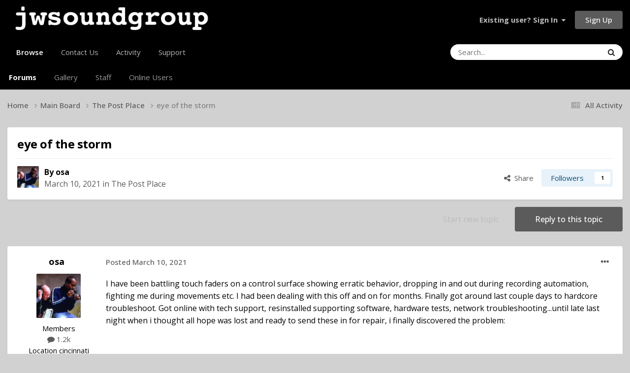

--- FILE ---
content_type: text/html;charset=UTF-8
request_url: https://jwsoundgroup.net/index.php?/topic/37137-eye-of-the-storm/
body_size: 14107
content:
<!DOCTYPE html>
<html lang="en-US" dir="ltr">
	<head>
		<meta charset="utf-8">
        
		<title>eye of the storm - The Post Place - JWSOUNDGROUP</title>
		
			<script>
  (function(i,s,o,g,r,a,m){i['GoogleAnalyticsObject']=r;i[r]=i[r]||function(){
  (i[r].q=i[r].q||[]).push(arguments)},i[r].l=1*new Date();a=s.createElement(o),
  m=s.getElementsByTagName(o)[0];a.async=1;a.src=g;m.parentNode.insertBefore(a,m)
  })(window,document,'script','//www.google-analytics.com/analytics.js','ga');

  ga('create', 'UA-31465914-1', 'auto');
  ga('send', 'pageview');

</script>

		
		
		
		

	<meta name="viewport" content="width=device-width, initial-scale=1">



	<meta name="twitter:card" content="summary_large_image" />




	
		
			
				<meta property="og:title" content="eye of the storm">
			
		
	

	
		
			
				<meta property="og:type" content="website">
			
		
	

	
		
			
				<meta property="og:url" content="https://jwsoundgroup.net/index.php?/topic/37137-eye-of-the-storm/">
			
		
	

	
		
			
				<meta name="description" content="I have been battling touch faders on a control surface showing erratic behavior, dropping in and out during recording automation, fighting me during movements etc. I had been dealing with this off and on for months. Finally got around last couple days to hardcore troubleshoot. Got online with tec...">
			
		
	

	
		
			
				<meta property="og:description" content="I have been battling touch faders on a control surface showing erratic behavior, dropping in and out during recording automation, fighting me during movements etc. I had been dealing with this off and on for months. Finally got around last couple days to hardcore troubleshoot. Got online with tec...">
			
		
	

	
		
			
				<meta property="og:updated_time" content="2021-03-10T19:11:33Z">
			
		
	

	
		
			
				<meta property="og:image" content="https://jwsoundgroup.net/uploads/monthly_2021_03/IMG_2550.jpg.20fc079941558605e662ba39f7bd0277.jpg">
			
		
	

	
		
			
				<meta property="og:site_name" content="JWSOUNDGROUP">
			
		
	

	
		
			
				<meta property="og:locale" content="en_US">
			
		
	


	
		<link rel="canonical" href="https://jwsoundgroup.net/index.php?/topic/37137-eye-of-the-storm/" />
	

	
		<link as="style" rel="preload" href="https://jwsoundgroup.net/applications/core/interface/ckeditor/ckeditor/skins/ips/editor.css?t=P1PF" />
	





<link rel="manifest" href="https://jwsoundgroup.net/index.php?/manifest.webmanifest/">
<meta name="msapplication-config" content="https://jwsoundgroup.net/index.php?/browserconfig.xml/">
<meta name="msapplication-starturl" content="/">
<meta name="application-name" content="JWSOUNDGROUP">
<meta name="apple-mobile-web-app-title" content="JWSOUNDGROUP">

	<meta name="theme-color" content="#000000">










<link rel="preload" href="//jwsoundgroup.net/applications/core/interface/font/fontawesome-webfont.woff2?v=4.7.0" as="font" crossorigin="anonymous">
		


	<link rel="preconnect" href="https://fonts.googleapis.com">
	<link rel="preconnect" href="https://fonts.gstatic.com" crossorigin>
	
		<link href="https://fonts.googleapis.com/css2?family=Open%20Sans:wght@300;400;500;600;700&display=swap" rel="stylesheet">
	



	<link rel='stylesheet' href='https://jwsoundgroup.net/uploads/css_built_42/341e4a57816af3ba440d891ca87450ff_framework.css?v=728b9f0f761758724135' media='all'>

	<link rel='stylesheet' href='https://jwsoundgroup.net/uploads/css_built_42/05e81b71abe4f22d6eb8d1a929494829_responsive.css?v=728b9f0f761758724135' media='all'>

	<link rel='stylesheet' href='https://jwsoundgroup.net/uploads/css_built_42/90eb5adf50a8c640f633d47fd7eb1778_core.css?v=728b9f0f761758724135' media='all'>

	<link rel='stylesheet' href='https://jwsoundgroup.net/uploads/css_built_42/5a0da001ccc2200dc5625c3f3934497d_core_responsive.css?v=728b9f0f761758724135' media='all'>

	<link rel='stylesheet' href='https://jwsoundgroup.net/uploads/css_built_42/62e269ced0fdab7e30e026f1d30ae516_forums.css?v=728b9f0f761758724135' media='all'>

	<link rel='stylesheet' href='https://jwsoundgroup.net/uploads/css_built_42/76e62c573090645fb99a15a363d8620e_forums_responsive.css?v=728b9f0f761758724135' media='all'>

	<link rel='stylesheet' href='https://jwsoundgroup.net/uploads/css_built_42/ebdea0c6a7dab6d37900b9190d3ac77b_topics.css?v=728b9f0f761758724135' media='all'>





<link rel='stylesheet' href='https://jwsoundgroup.net/uploads/css_built_42/258adbb6e4f3e83cd3b355f84e3fa002_custom.css?v=728b9f0f761758724135' media='all'>




		
		

	
	<link rel='shortcut icon' href='https://jwsoundgroup.net/uploads/monthly_2017_07/jwboxlogo.ico.1ba36614b59bdb3486e58a33e3025bb3.ico' type="image/x-icon">

	</head>
	<body class="ipsApp ipsApp_front ipsJS_none ipsClearfix" data-controller="core.front.core.app"  data-message=""  data-pageapp="forums" data-pagelocation="front" data-pagemodule="forums" data-pagecontroller="topic" data-pageid="37137"   >

<style>
	
#ebsGlobalMessage_dismiss a {
	color: #0e7be8;
}

.ebsGlobalMessage_custom {
	background-color: #e3e3e3;
	color: #0e7be8;
}
.ebsGlobalMessage_custom p::before {
	content: '\';
}
</style>






	















		
        

        

		<a href="#ipsLayout_mainArea" class="ipsHide" title="Go to main content on this page" accesskey="m">Jump to content</a>
		





		<div id="ipsLayout_header" class="ipsClearfix">
			<header>
				<div class="ipsLayout_container">
					


<a href='https://jwsoundgroup.net/' id='elLogo' accesskey='1'><img src="https://jwsoundgroup.net/uploads/monthly_2020_09/group-lg.1.jpg.269e285ec373197f290196f47274c192.jpg" alt='JWSOUNDGROUP'></a>

					
						

	<ul id="elUserNav" class="ipsList_inline cSignedOut ipsResponsive_showDesktop">
		
        
		
        
        
            
            
	


	<li class='cUserNav_icon ipsHide' id='elCart_container'></li>
	<li class='elUserNav_sep ipsHide' id='elCart_sep'></li>

<li id="elSignInLink">
                <a href="https://jwsoundgroup.net/index.php?/login/" data-ipsmenu-closeonclick="false" data-ipsmenu id="elUserSignIn">
                    Existing user? Sign In  <i class="fa fa-caret-down"></i>
                </a>
                
<div id='elUserSignIn_menu' class='ipsMenu ipsMenu_auto ipsHide'>
	<form accept-charset='utf-8' method='post' action='https://jwsoundgroup.net/index.php?/login/'>
		<input type="hidden" name="csrfKey" value="d2c6858c3c9bd6810e0592e60d1278a2">
		<input type="hidden" name="ref" value="aHR0cHM6Ly9qd3NvdW5kZ3JvdXAubmV0L2luZGV4LnBocD8vdG9waWMvMzcxMzctZXllLW9mLXRoZS1zdG9ybS8=">
		<div data-role="loginForm">
			
			
			
				<div class='ipsColumns ipsColumns_noSpacing'>
					<div class='ipsColumn ipsColumn_wide' id='elUserSignIn_internal'>
						
<div class="ipsPad ipsForm ipsForm_vertical">
	<h4 class="ipsType_sectionHead">Sign In</h4>
	<br><br>
	<ul class='ipsList_reset'>
		<li class="ipsFieldRow ipsFieldRow_noLabel ipsFieldRow_fullWidth">
			
			
				<input type="text" placeholder="Display Name" name="auth" autocomplete="username">
			
		</li>
		<li class="ipsFieldRow ipsFieldRow_noLabel ipsFieldRow_fullWidth">
			<input type="password" placeholder="Password" name="password" autocomplete="current-password">
		</li>
		<li class="ipsFieldRow ipsFieldRow_checkbox ipsClearfix">
			<span class="ipsCustomInput">
				<input type="checkbox" name="remember_me" id="remember_me_checkbox" value="1" checked aria-checked="true">
				<span></span>
			</span>
			<div class="ipsFieldRow_content">
				<label class="ipsFieldRow_label" for="remember_me_checkbox">Remember me</label>
				<span class="ipsFieldRow_desc">Not recommended on shared computers</span>
			</div>
		</li>
		<li class="ipsFieldRow ipsFieldRow_fullWidth">
			<button type="submit" name="_processLogin" value="usernamepassword" class="ipsButton ipsButton_primary ipsButton_small" id="elSignIn_submit">Sign In</button>
			
				<p class="ipsType_right ipsType_small">
					
						<a href='https://jwsoundgroup.net/index.php?/lostpassword/' data-ipsDialog data-ipsDialog-title='Forgot your password?'>
					
					Forgot your password?</a>
				</p>
			
		</li>
	</ul>
</div>
					</div>
					<div class='ipsColumn ipsColumn_wide'>
						<div class='ipsPadding' id='elUserSignIn_external'>
							<div class='ipsAreaBackground_light ipsPadding:half'>
								
								
									<div class='ipsType_center ipsMargin_top:half'>
										

<button type="submit" name="_processLogin" value="2" class='ipsButton ipsButton_verySmall ipsButton_fullWidth ipsSocial ipsSocial_facebook' style="background-color: #3a579a">
	
		<span class='ipsSocial_icon'>
			
				<i class='fa fa-facebook-official'></i>
			
		</span>
		<span class='ipsSocial_text'>Sign in with Facebook</span>
	
</button>
									</div>
								
							</div>
						</div>
					</div>
				</div>
			
		</div>
	</form>
</div>
            </li>
            
        
		
			<li>
				
					<a href="https://jwsoundgroup.net/index.php?/register/"  id="elRegisterButton" class="ipsButton ipsButton_normal ipsButton_primary">Sign Up</a>
				
			</li>
		
	</ul>

						
<ul class='ipsMobileHamburger ipsList_reset ipsResponsive_hideDesktop'>
	<li data-ipsDrawer data-ipsDrawer-drawerElem='#elMobileDrawer'>
		<a href='#'>
			
			
				
			
			
			
			<i class='fa fa-navicon'></i>
		</a>
	</li>
</ul>
					
				</div>
			</header>
			

	<nav data-controller='core.front.core.navBar' class=' ipsResponsive_showDesktop'>
		<div class='ipsNavBar_primary ipsLayout_container '>
			<ul data-role="primaryNavBar" class='ipsClearfix'>
				


	
		
		
			
		
		<li class='ipsNavBar_active' data-active id='elNavSecondary_1' data-role="navBarItem" data-navApp="core" data-navExt="CustomItem">
			
			
				<a href="https://jwsoundgroup.net"  data-navItem-id="1" data-navDefault>
					Browse<span class='ipsNavBar_active__identifier'></span>
				</a>
			
			
				<ul class='ipsNavBar_secondary ' data-role='secondaryNavBar'>
					


	
		
		
			
		
		<li class='ipsNavBar_active' data-active id='elNavSecondary_8' data-role="navBarItem" data-navApp="forums" data-navExt="Forums">
			
			
				<a href="https://jwsoundgroup.net/index.php"  data-navItem-id="8" data-navDefault>
					Forums<span class='ipsNavBar_active__identifier'></span>
				</a>
			
			
		</li>
	
	

	
		
		
		<li  id='elNavSecondary_11' data-role="navBarItem" data-navApp="gallery" data-navExt="Gallery">
			
			
				<a href="https://jwsoundgroup.net/index.php?/gallery/"  data-navItem-id="11" >
					Gallery<span class='ipsNavBar_active__identifier'></span>
				</a>
			
			
		</li>
	
	

	
	

	
		
		
		<li  id='elNavSecondary_27' data-role="navBarItem" data-navApp="core" data-navExt="StaffDirectory">
			
			
				<a href="https://jwsoundgroup.net/index.php?/staff/"  data-navItem-id="27" >
					Staff<span class='ipsNavBar_active__identifier'></span>
				</a>
			
			
		</li>
	
	

	
		
		
		<li  id='elNavSecondary_28' data-role="navBarItem" data-navApp="core" data-navExt="OnlineUsers">
			
			
				<a href="https://jwsoundgroup.net/index.php?/online/"  data-navItem-id="28" >
					Online Users<span class='ipsNavBar_active__identifier'></span>
				</a>
			
			
		</li>
	
	

					<li class='ipsHide' id='elNavigationMore_1' data-role='navMore'>
						<a href='#' data-ipsMenu data-ipsMenu-appendTo='#elNavigationMore_1' id='elNavigationMore_1_dropdown'>More <i class='fa fa-caret-down'></i></a>
						<ul class='ipsHide ipsMenu ipsMenu_auto' id='elNavigationMore_1_dropdown_menu' data-role='moreDropdown'></ul>
					</li>
				</ul>
			
		</li>
	
	

	
		
		
		<li  id='elNavSecondary_37' data-role="navBarItem" data-navApp="core" data-navExt="CustomItem">
			
			
				<a href="https://jwsoundgroup.net/index.php?/contact/"  data-navItem-id="37" >
					Contact Us<span class='ipsNavBar_active__identifier'></span>
				</a>
			
			
		</li>
	
	

	
		
		
		<li  id='elNavSecondary_2' data-role="navBarItem" data-navApp="core" data-navExt="CustomItem">
			
			
				<a href="https://jwsoundgroup.net/index.php?/discover/"  data-navItem-id="2" >
					Activity<span class='ipsNavBar_active__identifier'></span>
				</a>
			
			
				<ul class='ipsNavBar_secondary ipsHide' data-role='secondaryNavBar'>
					


	
		
		
		<li  id='elNavSecondary_3' data-role="navBarItem" data-navApp="core" data-navExt="AllActivity">
			
			
				<a href="https://jwsoundgroup.net/index.php?/discover/"  data-navItem-id="3" >
					All Activity<span class='ipsNavBar_active__identifier'></span>
				</a>
			
			
		</li>
	
	

	
		
		
		<li  id='elNavSecondary_4' data-role="navBarItem" data-navApp="core" data-navExt="YourActivityStreams">
			
			
				<a href="#"  data-navItem-id="4" >
					My Activity Streams<span class='ipsNavBar_active__identifier'></span>
				</a>
			
			
		</li>
	
	

	
		
		
		<li  id='elNavSecondary_5' data-role="navBarItem" data-navApp="core" data-navExt="YourActivityStreamsItem">
			
			
				<a href="https://jwsoundgroup.net/index.php?/discover/unread/"  data-navItem-id="5" >
					Unread Content<span class='ipsNavBar_active__identifier'></span>
				</a>
			
			
		</li>
	
	

	
		
		
		<li  id='elNavSecondary_6' data-role="navBarItem" data-navApp="core" data-navExt="YourActivityStreamsItem">
			
			
				<a href="https://jwsoundgroup.net/index.php?/discover/content-started/"  data-navItem-id="6" >
					Content I Started<span class='ipsNavBar_active__identifier'></span>
				</a>
			
			
		</li>
	
	

	
		
		
		<li  id='elNavSecondary_7' data-role="navBarItem" data-navApp="core" data-navExt="Search">
			
			
				<a href="https://jwsoundgroup.net/index.php?/search/"  data-navItem-id="7" >
					Search<span class='ipsNavBar_active__identifier'></span>
				</a>
			
			
		</li>
	
	

					<li class='ipsHide' id='elNavigationMore_2' data-role='navMore'>
						<a href='#' data-ipsMenu data-ipsMenu-appendTo='#elNavigationMore_2' id='elNavigationMore_2_dropdown'>More <i class='fa fa-caret-down'></i></a>
						<ul class='ipsHide ipsMenu ipsMenu_auto' id='elNavigationMore_2_dropdown_menu' data-role='moreDropdown'></ul>
					</li>
				</ul>
			
		</li>
	
	

	
		
		
		<li  id='elNavSecondary_23' data-role="navBarItem" data-navApp="core" data-navExt="CustomItem">
			
			
				<a href="https://jwsoundgroup.net/index.php?/support/"  data-navItem-id="23" >
					Support<span class='ipsNavBar_active__identifier'></span>
				</a>
			
			
				<ul class='ipsNavBar_secondary ipsHide' data-role='secondaryNavBar'>
					


	
		
		
		<li  id='elNavSecondary_24' data-role="navBarItem" data-navApp="nexus" data-navExt="Support">
			
			
				<a href="https://jwsoundgroup.net/index.php?/support/"  data-navItem-id="24" >
					Support<span class='ipsNavBar_active__identifier'></span>
				</a>
			
			
		</li>
	
	

	
	

					<li class='ipsHide' id='elNavigationMore_23' data-role='navMore'>
						<a href='#' data-ipsMenu data-ipsMenu-appendTo='#elNavigationMore_23' id='elNavigationMore_23_dropdown'>More <i class='fa fa-caret-down'></i></a>
						<ul class='ipsHide ipsMenu ipsMenu_auto' id='elNavigationMore_23_dropdown_menu' data-role='moreDropdown'></ul>
					</li>
				</ul>
			
		</li>
	
	

				<li class='ipsHide' id='elNavigationMore' data-role='navMore'>
					<a href='#' data-ipsMenu data-ipsMenu-appendTo='#elNavigationMore' id='elNavigationMore_dropdown'>More</a>
					<ul class='ipsNavBar_secondary ipsHide' data-role='secondaryNavBar'>
						<li class='ipsHide' id='elNavigationMore_more' data-role='navMore'>
							<a href='#' data-ipsMenu data-ipsMenu-appendTo='#elNavigationMore_more' id='elNavigationMore_more_dropdown'>More <i class='fa fa-caret-down'></i></a>
							<ul class='ipsHide ipsMenu ipsMenu_auto' id='elNavigationMore_more_dropdown_menu' data-role='moreDropdown'></ul>
						</li>
					</ul>
				</li>
			</ul>
			

	<div id="elSearchWrapper">
		<div id='elSearch' data-controller="core.front.core.quickSearch">
			<form accept-charset='utf-8' action='//jwsoundgroup.net/index.php?/search/&amp;do=quicksearch' method='post'>
                <input type='search' id='elSearchField' placeholder='Search...' name='q' autocomplete='off' aria-label='Search'>
                <details class='cSearchFilter'>
                    <summary class='cSearchFilter__text'></summary>
                    <ul class='cSearchFilter__menu'>
                        
                        <li><label><input type="radio" name="type" value="all" ><span class='cSearchFilter__menuText'>Everywhere</span></label></li>
                        
                            
                                <li><label><input type="radio" name="type" value='contextual_{&quot;type&quot;:&quot;forums_topic&quot;,&quot;nodes&quot;:36}' checked><span class='cSearchFilter__menuText'>This Forum</span></label></li>
                            
                                <li><label><input type="radio" name="type" value='contextual_{&quot;type&quot;:&quot;forums_topic&quot;,&quot;item&quot;:37137}' checked><span class='cSearchFilter__menuText'>This Topic</span></label></li>
                            
                        
                        
                            <li><label><input type="radio" name="type" value="forums_topic"><span class='cSearchFilter__menuText'>Topics</span></label></li>
                        
                            <li><label><input type="radio" name="type" value="gallery_image"><span class='cSearchFilter__menuText'>Images</span></label></li>
                        
                            <li><label><input type="radio" name="type" value="gallery_album_item"><span class='cSearchFilter__menuText'>Albums</span></label></li>
                        
                            <li><label><input type="radio" name="type" value="nexus_package_item"><span class='cSearchFilter__menuText'>Products</span></label></li>
                        
                            <li><label><input type="radio" name="type" value="cms_pages_pageitem"><span class='cSearchFilter__menuText'>Pages</span></label></li>
                        
                            <li><label><input type="radio" name="type" value="core_members"><span class='cSearchFilter__menuText'>Members</span></label></li>
                        
                    </ul>
                </details>
				<button class='cSearchSubmit' type="submit" aria-label='Search'><i class="fa fa-search"></i></button>
			</form>
		</div>
	</div>

		</div>
	</nav>

			
<ul id='elMobileNav' class='ipsResponsive_hideDesktop' data-controller='core.front.core.mobileNav'>
	
		
			
			
				
				
			
				
					<li id='elMobileBreadcrumb'>
						<a href='https://jwsoundgroup.net/index.php?/forum/36-the-post-place/'>
							<span>The Post Place</span>
						</a>
					</li>
				
				
			
				
				
			
		
	
	
	
	<li >
		<a data-action="defaultStream" href='https://jwsoundgroup.net/index.php?/discover/'><i class="fa fa-newspaper-o" aria-hidden="true"></i></a>
	</li>

	

	
		<li class='ipsJS_show'>
			<a href='https://jwsoundgroup.net/index.php?/search/'><i class='fa fa-search'></i></a>
		</li>
	
</ul>
		</div>
		<main id="ipsLayout_body" class="ipsLayout_container">
			<div id="ipsLayout_contentArea">
				<div id="ipsLayout_contentWrapper">
					
<nav class='ipsBreadcrumb ipsBreadcrumb_top ipsFaded_withHover'>
	

	<ul class='ipsList_inline ipsPos_right'>
		
		<li >
			<a data-action="defaultStream" class='ipsType_light '  href='https://jwsoundgroup.net/index.php?/discover/'><i class="fa fa-newspaper-o" aria-hidden="true"></i> <span>All Activity</span></a>
		</li>
		
	</ul>

	<ul data-role="breadcrumbList">
		<li>
			<a title="Home" href='https://jwsoundgroup.net/'>
				<span>Home <i class='fa fa-angle-right'></i></span>
			</a>
		</li>
		
		
			<li>
				
					<a href='https://jwsoundgroup.net/index.php?/forum/14-main-board/'>
						<span>Main Board <i class='fa fa-angle-right' aria-hidden="true"></i></span>
					</a>
				
			</li>
		
			<li>
				
					<a href='https://jwsoundgroup.net/index.php?/forum/36-the-post-place/'>
						<span>The Post Place <i class='fa fa-angle-right' aria-hidden="true"></i></span>
					</a>
				
			</li>
		
			<li>
				
					eye of the storm
				
			</li>
		
	</ul>
</nav>
					
					<div id="ipsLayout_mainArea">
						
						
						
						

	




						



<div class="ipsPageHeader ipsResponsive_pull ipsBox ipsPadding sm:ipsPadding:half ipsMargin_bottom">
		
	
	<div class="ipsFlex ipsFlex-ai:center ipsFlex-fw:wrap ipsGap:4">
		<div class="ipsFlex-flex:11">
			<h1 class="ipsType_pageTitle ipsContained_container">
				

				
				
					<span class="ipsType_break ipsContained">
						<span>eye of the storm</span>
					</span>
				
			</h1>
			
			
		</div>
		
	</div>
	<hr class="ipsHr">
	<div class="ipsPageHeader__meta ipsFlex ipsFlex-jc:between ipsFlex-ai:center ipsFlex-fw:wrap ipsGap:3">
		<div class="ipsFlex-flex:11">
			<div class="ipsPhotoPanel ipsPhotoPanel_mini ipsPhotoPanel_notPhone ipsClearfix">
				


	<a href="https://jwsoundgroup.net/index.php?/profile/2171-osa/" rel="nofollow" data-ipsHover data-ipsHover-width="370" data-ipsHover-target="https://jwsoundgroup.net/index.php?/profile/2171-osa/&amp;do=hovercard" class="ipsUserPhoto ipsUserPhoto_mini" title="Go to osa's profile">
		<img src='https://jwsoundgroup.net/uploads/monthly_2021_07/590C25DA-5D73-4433-BE0D-7B864C51398D.thumb.jpeg.908dc90366a45d9a303268ec8473585b.jpeg' alt='osa' loading="lazy">
	</a>

				<div>
					<p class="ipsType_reset ipsType_blendLinks">
						<span class="ipsType_normal">
						
							<strong>By 


<a href='https://jwsoundgroup.net/index.php?/profile/2171-osa/' rel="nofollow" data-ipsHover data-ipsHover-width='370' data-ipsHover-target='https://jwsoundgroup.net/index.php?/profile/2171-osa/&amp;do=hovercard&amp;referrer=https%253A%252F%252Fjwsoundgroup.net%252Findex.php%253F%252Ftopic%252F37137-eye-of-the-storm%252F' title="Go to osa's profile" class="ipsType_break">osa</a></strong><br>
							<span class="ipsType_light"><time datetime='2021-03-10T19:11:33Z' title='03/10/2021 07:11  PM' data-short='4 yr'>March 10, 2021</time> in <a href="https://jwsoundgroup.net/index.php?/forum/36-the-post-place/">The Post Place</a></span>
						
						</span>
					</p>
				</div>
			</div>
		</div>
		
			<div class="ipsFlex-flex:01 ipsResponsive_hidePhone">
				<div class="ipsShareLinks">
					
						


    <a href='#elShareItem_727373112_menu' id='elShareItem_727373112' data-ipsMenu class='ipsShareButton ipsButton ipsButton_verySmall ipsButton_link ipsButton_link--light'>
        <span><i class='fa fa-share-alt'></i></span> &nbsp;Share
    </a>

    <div class='ipsPadding ipsMenu ipsMenu_normal ipsHide' id='elShareItem_727373112_menu' data-controller="core.front.core.sharelink">
        
        
        <span data-ipsCopy data-ipsCopy-flashmessage>
            <a href="https://jwsoundgroup.net/index.php?/topic/37137-eye-of-the-storm/" class="ipsButton ipsButton_light ipsButton_small ipsButton_fullWidth" data-role="copyButton" data-clipboard-text="https://jwsoundgroup.net/index.php?/topic/37137-eye-of-the-storm/" data-ipstooltip title='Copy Link to Clipboard'><i class="fa fa-clone"></i> https://jwsoundgroup.net/index.php?/topic/37137-eye-of-the-storm/</a>
        </span>
        <ul class='ipsShareLinks ipsMargin_top:half'>
            
                <li>
<a href="https://x.com/share?url=https%3A%2F%2Fjwsoundgroup.net%2Findex.php%3F%2Ftopic%2F37137-eye-of-the-storm%2F" class="cShareLink cShareLink_x" target="_blank" data-role="shareLink" title='Share on X' data-ipsTooltip rel='nofollow noopener'>
    <i class="fa fa-x"></i>
</a></li>
            
                <li>
<a href="https://www.facebook.com/sharer/sharer.php?u=https%3A%2F%2Fjwsoundgroup.net%2Findex.php%3F%2Ftopic%2F37137-eye-of-the-storm%2F" class="cShareLink cShareLink_facebook" target="_blank" data-role="shareLink" title='Share on Facebook' data-ipsTooltip rel='noopener nofollow'>
	<i class="fa fa-facebook"></i>
</a></li>
            
                <li>
<a href="https://www.reddit.com/submit?url=https%3A%2F%2Fjwsoundgroup.net%2Findex.php%3F%2Ftopic%2F37137-eye-of-the-storm%2F&amp;title=eye+of+the+storm" rel="nofollow noopener" class="cShareLink cShareLink_reddit" target="_blank" title='Share on Reddit' data-ipsTooltip>
	<i class="fa fa-reddit"></i>
</a></li>
            
                <li>
<a href="mailto:?subject=eye%20of%20the%20storm&body=https%3A%2F%2Fjwsoundgroup.net%2Findex.php%3F%2Ftopic%2F37137-eye-of-the-storm%2F" rel='nofollow' class='cShareLink cShareLink_email' title='Share via email' data-ipsTooltip>
	<i class="fa fa-envelope"></i>
</a></li>
            
                <li>
<a href="https://pinterest.com/pin/create/button/?url=https://jwsoundgroup.net/index.php?/topic/37137-eye-of-the-storm/&amp;media=" class="cShareLink cShareLink_pinterest" rel="nofollow noopener" target="_blank" data-role="shareLink" title='Share on Pinterest' data-ipsTooltip>
	<i class="fa fa-pinterest"></i>
</a></li>
            
        </ul>
        
            <hr class='ipsHr'>
            <button class='ipsHide ipsButton ipsButton_verySmall ipsButton_light ipsButton_fullWidth ipsMargin_top:half' data-controller='core.front.core.webshare' data-role='webShare' data-webShareTitle='eye of the storm' data-webShareText='eye of the storm' data-webShareUrl='https://jwsoundgroup.net/index.php?/topic/37137-eye-of-the-storm/'>More sharing options...</button>
        
    </div>

					
					
                    

					



					

<div data-followApp='forums' data-followArea='topic' data-followID='37137' data-controller='core.front.core.followButton'>
	

	<a href='https://jwsoundgroup.net/index.php?/login/' rel="nofollow" class="ipsFollow ipsPos_middle ipsButton ipsButton_light ipsButton_verySmall " data-role="followButton" data-ipsTooltip title='Sign in to follow this'>
		<span>Followers</span>
		<span class='ipsCommentCount'>1</span>
	</a>

</div>
				</div>
			</div>
					
	</div>
	
	
</div>








<div class="ipsClearfix">
	<ul class="ipsToolList ipsToolList_horizontal ipsClearfix ipsSpacer_both ">
		
			<li class="ipsToolList_primaryAction">
				<span data-controller="forums.front.topic.reply">
					
						<a href="#replyForm" rel="nofollow" class="ipsButton ipsButton_important ipsButton_medium ipsButton_fullWidth" data-action="replyToTopic">Reply to this topic</a>
					
				</span>
			</li>
		
		
			<li class="ipsResponsive_hidePhone">
				
					<a href="https://jwsoundgroup.net/index.php?/forum/36-the-post-place/&amp;do=add" rel="nofollow" class="ipsButton ipsButton_link ipsButton_medium ipsButton_fullWidth" title="Start a new topic in this forum">Start new topic</a>
				
			</li>
		
		
	</ul>
</div>

<div id="comments" data-controller="core.front.core.commentFeed,forums.front.topic.view, core.front.core.ignoredComments" data-autopoll data-baseurl="https://jwsoundgroup.net/index.php?/topic/37137-eye-of-the-storm/" data-lastpage data-feedid="topic-37137" class="cTopic ipsClear ipsSpacer_top">
	
			
	

	

<div data-controller='core.front.core.recommendedComments' data-url='https://jwsoundgroup.net/index.php?/topic/37137-eye-of-the-storm/&amp;recommended=comments' class='ipsRecommendedComments ipsHide'>
	<div data-role="recommendedComments">
		<h2 class='ipsType_sectionHead ipsType_large ipsType_bold ipsMargin_bottom'>Recommended Posts</h2>
		
	</div>
</div>
	
	<div id="elPostFeed" data-role="commentFeed" data-controller="core.front.core.moderation" >
		<form action="https://jwsoundgroup.net/index.php?/topic/37137-eye-of-the-storm/&amp;csrfKey=d2c6858c3c9bd6810e0592e60d1278a2&amp;do=multimodComment" method="post" data-ipspageaction data-role="moderationTools">
			
			
				

					

					
					



<a id='findComment-381202'></a>
<a id='comment-381202'></a>
<article  id='elComment_381202' class='cPost ipsBox ipsResponsive_pull  ipsComment  ipsComment_parent ipsClearfix ipsClear ipsColumns ipsColumns_noSpacing ipsColumns_collapsePhone    '>
	

	

	<div class='cAuthorPane_mobile ipsResponsive_showPhone'>
		<div class='cAuthorPane_photo'>
			<div class='cAuthorPane_photoWrap'>
				


	<a href="https://jwsoundgroup.net/index.php?/profile/2171-osa/" rel="nofollow" data-ipsHover data-ipsHover-width="370" data-ipsHover-target="https://jwsoundgroup.net/index.php?/profile/2171-osa/&amp;do=hovercard" class="ipsUserPhoto ipsUserPhoto_large" title="Go to osa's profile">
		<img src='https://jwsoundgroup.net/uploads/monthly_2021_07/590C25DA-5D73-4433-BE0D-7B864C51398D.thumb.jpeg.908dc90366a45d9a303268ec8473585b.jpeg' alt='osa' loading="lazy">
	</a>

				
				
			</div>
		</div>
		<div class='cAuthorPane_content'>
			<h3 class='ipsType_sectionHead cAuthorPane_author ipsType_break ipsType_blendLinks ipsFlex ipsFlex-ai:center'>
				


<a href='https://jwsoundgroup.net/index.php?/profile/2171-osa/' rel="nofollow" data-ipsHover data-ipsHover-width='370' data-ipsHover-target='https://jwsoundgroup.net/index.php?/profile/2171-osa/&amp;do=hovercard&amp;referrer=https%253A%252F%252Fjwsoundgroup.net%252Findex.php%253F%252Ftopic%252F37137-eye-of-the-storm%252F' title="Go to osa's profile" class="ipsType_break">osa</a>
			</h3>
			<div class='ipsType_light ipsType_reset'>
			    <a href='https://jwsoundgroup.net/index.php?/topic/37137-eye-of-the-storm/#findComment-381202' rel="nofollow" class='ipsType_blendLinks'>Posted <time datetime='2021-03-10T19:11:33Z' title='03/10/2021 07:11  PM' data-short='4 yr'>March 10, 2021</time></a>
				
			</div>
		</div>
	</div>
	<aside class='ipsComment_author cAuthorPane ipsColumn ipsColumn_medium ipsResponsive_hidePhone'>
		<h3 class='ipsType_sectionHead cAuthorPane_author ipsType_blendLinks ipsType_break'><strong>


<a href='https://jwsoundgroup.net/index.php?/profile/2171-osa/' rel="nofollow" data-ipsHover data-ipsHover-width='370' data-ipsHover-target='https://jwsoundgroup.net/index.php?/profile/2171-osa/&amp;do=hovercard&amp;referrer=https%253A%252F%252Fjwsoundgroup.net%252Findex.php%253F%252Ftopic%252F37137-eye-of-the-storm%252F' title="Go to osa's profile" class="ipsType_break">osa</a></strong>
			
		</h3>
		<ul class='cAuthorPane_info ipsList_reset'>
			<li data-role='photo' class='cAuthorPane_photo'>
				<div class='cAuthorPane_photoWrap'>
					


	<a href="https://jwsoundgroup.net/index.php?/profile/2171-osa/" rel="nofollow" data-ipsHover data-ipsHover-width="370" data-ipsHover-target="https://jwsoundgroup.net/index.php?/profile/2171-osa/&amp;do=hovercard" class="ipsUserPhoto ipsUserPhoto_large" title="Go to osa's profile">
		<img src='https://jwsoundgroup.net/uploads/monthly_2021_07/590C25DA-5D73-4433-BE0D-7B864C51398D.thumb.jpeg.908dc90366a45d9a303268ec8473585b.jpeg' alt='osa' loading="lazy">
	</a>

					
					
				</div>
			</li>
			
				<li data-role='group'>Members</li>
				
			
			
				<li data-role='stats' class='ipsMargin_top'>
					<ul class="ipsList_reset ipsType_light ipsFlex ipsFlex-ai:center ipsFlex-jc:center ipsGap_row:2 cAuthorPane_stats">
						<li>
							
								<a href="https://jwsoundgroup.net/index.php?/profile/2171-osa/content/" rel="nofollow" title="1,170 posts" data-ipsTooltip class="ipsType_blendLinks">
							
								<i class="fa fa-comment"></i> 1.2k
							
								</a>
							
						</li>
						
					</ul>
				</li>
			
			
				

	
	<li data-role='custom-field' class='ipsResponsive_hidePhone ipsType_break'>
		
<span class='ft'> Location </span><span class='fc'>cincinnati</span>
	</li>
	

			
		</ul>
	</aside>
	<div class='ipsColumn ipsColumn_fluid ipsMargin:none'>
		

<div id="comment-381202_wrap" data-controller="core.front.core.comment" data-commentapp="forums" data-commenttype="forums" data-commentid="381202" data-quotedata="{&quot;userid&quot;:2171,&quot;username&quot;:&quot;osa&quot;,&quot;timestamp&quot;:1615403493,&quot;contentapp&quot;:&quot;forums&quot;,&quot;contenttype&quot;:&quot;forums&quot;,&quot;contentid&quot;:37137,&quot;contentclass&quot;:&quot;forums_Topic&quot;,&quot;contentcommentid&quot;:381202}" class="ipsComment_content ipsType_medium">

	<div class="ipsComment_meta ipsType_light ipsFlex ipsFlex-ai:center ipsFlex-jc:between ipsFlex-fd:row-reverse">
		<div class="ipsType_light ipsType_reset ipsType_blendLinks ipsComment_toolWrap">
			<div class="ipsResponsive_hidePhone ipsComment_badges">
				<ul class="ipsList_reset ipsFlex ipsFlex-jc:end ipsFlex-fw:wrap ipsGap:2 ipsGap_row:1">
					
					
					
					
					
				</ul>
			</div>
			<ul class="ipsList_reset ipsComment_tools">
				<li>
					<a href="#elControls_381202_menu" class="ipsComment_ellipsis" id="elControls_381202" title="More options..." data-ipsmenu data-ipsmenu-appendto="#comment-381202_wrap"><i class="fa fa-ellipsis-h"></i></a>
					<ul id="elControls_381202_menu" class="ipsMenu ipsMenu_narrow ipsHide">
						
							<li class="ipsMenu_item"><a href="https://jwsoundgroup.net/index.php?/topic/37137-eye-of-the-storm/&amp;do=reportComment&amp;comment=381202" data-ipsdialog data-ipsdialog-remotesubmit data-ipsdialog-size="medium" data-ipsdialog-flashmessage="Thanks for your report." data-ipsdialog-title="Report post"  data-action="reportComment" title="Report this content">Report</a></li>
						
						
                        
						
						
						
							
								
							
							
							
							
							
							
						
					</ul>
				</li>
				
			</ul>
		</div>

		<div class="ipsType_reset ipsResponsive_hidePhone">
		   
		   Posted <time datetime='2021-03-10T19:11:33Z' title='03/10/2021 07:11  PM' data-short='4 yr'>March 10, 2021</time>
		   
			
			<span class="ipsResponsive_hidePhone">
				
				
			</span>
		</div>
	</div>

	

    

	<div class="cPost_contentWrap">
		
		<div data-role="commentContent" class="ipsType_normal ipsType_richText ipsPadding_bottom ipsContained" data-controller="core.front.core.lightboxedImages">
			
<p>
	I have been battling touch faders on a control surface showing erratic behavior, dropping in and out during recording automation, fighting me during movements etc. I had been dealing with this off and on for months. Finally got around last couple days to hardcore troubleshoot. Got online with tech support, resinstalled supporting software, hardware tests, network troubleshooting...until late last night when i thought all hope was lost and ready to send these in for repair, i finally discovered the problem:
</p>

<p>
	 
</p>

<p>
	 
</p>

<p>
	 
</p>

<p>
	 
</p>

<p>
	 
</p>

<p>
	 
</p>

<p>
	 
</p>

<p>
	 
</p>

<p>
	 
</p>

<p>
	 
</p>

<p>
	<a class="ipsAttachLink ipsAttachLink_image" href="https://jwsoundgroup.net/uploads/monthly_2021_03/IMG_2550.jpg.20fc079941558605e662ba39f7bd0277.jpg" data-fileid="54283" data-fileext="jpg" rel=""><img class="ipsImage ipsImage_thumbnailed" data-fileid="54283" data-ratio="143.95" data-unique="1h6bq0th3" width="521" alt="IMG_2550.jpg" src="https://jwsoundgroup.net/uploads/monthly_2021_03/IMG_2550.thumb.jpg.34f6eb51f6ce04356e034182d2c0e6be.jpg"></a>
</p>

<p>
	 
</p>

<p>
	 
</p>

<p>
	I have had this since the 80's via my grandma as a gift. I have always kept it in the studio for maintaining contact with spiritual realms as well as a lighted indicator linked to the power conditioner powering studio speakers to indicate if they are on or off. It had never occurred to me that this thing was creating problems until running tests last night with speakers off and suddenly everything was working as it should. This plasma ball was spilling electrical energy all over the faders causing touch automation mayhem.
</p>


			
		</div>

		
			<div class="ipsItemControls">
				
					
						

	<div data-controller='core.front.core.reaction' class='ipsItemControls_right ipsClearfix '>	
		<div class='ipsReact ipsPos_right'>
			
				
				<div class='ipsReact_blurb ' data-role='reactionBlurb'>
					
						

	

					
				</div>
			
			
			
		</div>
	</div>

					
				
				<ul class="ipsComment_controls ipsClearfix ipsItemControls_left" data-role="commentControls">
					
						
						
							<li data-ipsquote-editor="topic_comment" data-ipsquote-target="#comment-381202" class="ipsJS_show">
								<button class="ipsButton ipsButton_light ipsButton_verySmall ipsButton_narrow cMultiQuote ipsHide" data-action="multiQuoteComment" data-ipstooltip data-ipsquote-multiquote data-mqid="mq381202" title="MultiQuote"><i class="fa fa-plus"></i></button>
							</li>
							<li data-ipsquote-editor="topic_comment" data-ipsquote-target="#comment-381202" class="ipsJS_show">
								<a href="#" data-action="quoteComment" data-ipsquote-singlequote>Quote</a>
							</li>
						
						
						
												
					
					<li class="ipsHide" data-role="commentLoading">
						<span class="ipsLoading ipsLoading_tiny ipsLoading_noAnim"></span>
					</li>
				</ul>
			</div>
		

		
	</div>

	
    
</div>

	</div>
</article>
					
					
					
				
			
			
<input type="hidden" name="csrfKey" value="d2c6858c3c9bd6810e0592e60d1278a2" />


		</form>
	</div>

	
	
	
	
	
		<a id="replyForm"></a>
	<div data-role="replyArea" class="cTopicPostArea ipsBox ipsResponsive_pull ipsPadding  ipsSpacer_top" >
			
				
				

	
		<div class='ipsPadding_bottom ipsBorder_bottom ipsMargin_bottom cGuestTeaser'>
			<h2 class='ipsType_pageTitle'>Join the conversation</h2>
			<p class='ipsType_normal ipsType_reset'>
	
				
					You can post now and register later.
				
				If you have an account, <a class='ipsType_brandedLink' href='https://jwsoundgroup.net/index.php?/login/' data-ipsDialog data-ipsDialog-size='medium' data-ipsDialog-title='Sign In Now'>sign in now</a> to post with your account.
				
					<br><span class='ipsType_warning'><strong>Note:</strong> Your post will require moderator approval before it will be visible.</span>
				
			</p>
	
		</div>
	


<form accept-charset='utf-8' class="ipsForm ipsForm_vertical" action="https://jwsoundgroup.net/index.php?/topic/37137-eye-of-the-storm/" method="post" enctype="multipart/form-data">
	<input type="hidden" name="commentform_37137_submitted" value="1">
	
		<input type="hidden" name="csrfKey" value="d2c6858c3c9bd6810e0592e60d1278a2">
	
		<input type="hidden" name="_contentReply" value="1">
	
		<input type="hidden" name="captcha_field" value="1">
	
	
		<input type="hidden" name="MAX_FILE_SIZE" value="7340032">
		<input type="hidden" name="plupload" value="42bbb831c73c09b169571e3dd52f03a9">
	
	<div class='ipsComposeArea ipsComposeArea_withPhoto ipsClearfix ipsContained'>
		<div data-role='whosTyping' class='ipsHide ipsMargin_bottom'></div>
		<div class='ipsPos_left ipsResponsive_hidePhone ipsResponsive_block'>

	<span class='ipsUserPhoto ipsUserPhoto_small '>
		<img src='https://jwsoundgroup.net/uploads/set_resources_42/84c1e40ea0e759e3f1505eb1788ddf3c_default_photo.png' alt='Guest' loading="lazy">
	</span>
</div>
		<div class='ipsComposeArea_editor'>
			
				
					
				
					
						<ul class='ipsForm ipsForm_horizontal ipsMargin_bottom:half' data-ipsEditor-toolList>
							<li class='ipsFieldRow ipsFieldRow_fullWidth'>
								


	<input
		type="email"
		name="guest_email"
        
		id="elInput_guest_email"
		aria-required='true'
		
		
		
		placeholder='Enter your email address (this is not shown to other users)'
		
		autocomplete="email"
	>
	
	
	

								
							</li>
						</ul>
					
				
					
				
			
			
				
					
						
							
						
						

<div class='ipsType_normal ipsType_richText ipsType_break' data-ipsEditor data-ipsEditor-controller="https://jwsoundgroup.net/index.php?app=core&amp;module=system&amp;controller=editor" data-ipsEditor-minimized  data-ipsEditor-toolbars='{&quot;desktop&quot;:[{&quot;name&quot;:&quot;row1&quot;,&quot;items&quot;:[&quot;Bold&quot;,&quot;Italic&quot;,&quot;Underline&quot;,&quot;Strike&quot;,&quot;-&quot;,&quot;ipsLink&quot;,&quot;Ipsquote&quot;,&quot;ipsCode&quot;,&quot;ipsEmoticon&quot;,&quot;-&quot;,&quot;BulletedList&quot;,&quot;NumberedList&quot;,&quot;-&quot;,&quot;JustifyLeft&quot;,&quot;JustifyCenter&quot;,&quot;JustifyRight&quot;,&quot;-&quot;,&quot;TextColor&quot;,&quot;FontSize&quot;,&quot;-&quot;,&quot;ipsPreview&quot;]},&quot;\/&quot;],&quot;tablet&quot;:[{&quot;name&quot;:&quot;row1&quot;,&quot;items&quot;:[&quot;Bold&quot;,&quot;Italic&quot;,&quot;Underline&quot;,&quot;-&quot;,&quot;ipsLink&quot;,&quot;Ipsquote&quot;,&quot;ipsEmoticon&quot;,&quot;-&quot;,&quot;BulletedList&quot;,&quot;NumberedList&quot;,&quot;-&quot;,&quot;ipsPreview&quot;]},&quot;\/&quot;],&quot;phone&quot;:[{&quot;name&quot;:&quot;row1&quot;,&quot;items&quot;:[&quot;Bold&quot;,&quot;Italic&quot;,&quot;Underline&quot;,&quot;-&quot;,&quot;ipsEmoticon&quot;,&quot;-&quot;,&quot;ipsLink&quot;,&quot;-&quot;,&quot;ipsPreview&quot;]},&quot;\/&quot;]}' data-ipsEditor-extraPlugins='' data-ipsEditor-postKey="056fa11ad6bb622db6ef3a69313e48bc" data-ipsEditor-autoSaveKey="reply-forums/forums-37137"  data-ipsEditor-skin="ips" data-ipsEditor-name="topic_comment_37137" data-ipsEditor-pasteBehaviour='rich'  data-ipsEditor-ipsPlugins="ipsautolink,ipsautosave,ipsctrlenter,ipscode,ipscontextmenu,ipsemoticon,ipsimage,ipslink,ipsmentions,ipspage,ipspaste,ipsquote,ipsspoiler,ipsautogrow,ipssource,removeformat,ipspreview" data-ipsEditor-contentClass='IPS\forums\Topic' data-ipsEditor-contentId='37137'>
    <div data-role='editorComposer'>
		<noscript>
			<textarea name="topic_comment_37137_noscript" rows="15"></textarea>
		</noscript>
		<div class="ipsHide norewrite" data-role="mainEditorArea">
			<textarea name="topic_comment_37137" data-role='contentEditor' class="ipsHide" tabindex='1'></textarea>
		</div>
		
			<div class='ipsComposeArea_dummy ipsJS_show' tabindex='1'><i class='fa fa-comment-o'></i> Reply to this topic...</div>
		
		<div class="ipsHide ipsComposeArea_editorPaste" data-role="pasteMessage">
			<p class='ipsType_reset ipsPad_half'>
				
					<a class="ipsPos_right ipsType_normal ipsCursor_pointer ipsComposeArea_editorPasteSwitch" data-action="keepPasteFormatting" title='Keep formatting' data-ipsTooltip>&times;</a>
					<i class="fa fa-info-circle"></i>&nbsp; Pasted as rich text. &nbsp;&nbsp;<a class='ipsCursor_pointer' data-action="removePasteFormatting">Paste as plain text instead</a>
				
			</p>
		</div>
		<div class="ipsHide ipsComposeArea_editorPaste" data-role="emoticonMessage">
			<p class='ipsType_reset ipsPad_half'>
				<i class="fa fa-info-circle"></i>&nbsp; Only 75 emoji are allowed.
			</p>
		</div>
		<div class="ipsHide ipsComposeArea_editorPaste" data-role="embedMessage">
			<p class='ipsType_reset ipsPad_half'>
				<a class="ipsPos_right ipsType_normal ipsCursor_pointer ipsComposeArea_editorPasteSwitch" data-action="keepEmbeddedMedia" title='Keep embedded content' data-ipsTooltip>&times;</a>
				<i class="fa fa-info-circle"></i>&nbsp; Your link has been automatically embedded. &nbsp;&nbsp;<a class='ipsCursor_pointer' data-action="removeEmbeddedMedia">Display as a link instead</a>
			</p>
		</div>
		<div class="ipsHide ipsComposeArea_editorPaste" data-role="embedFailMessage">
			<p class='ipsType_reset ipsPad_half'>
			</p>
		</div>
		<div class="ipsHide ipsComposeArea_editorPaste" data-role="autoSaveRestoreMessage">
			<p class='ipsType_reset ipsPad_half'>
				<a class="ipsPos_right ipsType_normal ipsCursor_pointer ipsComposeArea_editorPasteSwitch" data-action="keepRestoredContents" title='Keep restored contents' data-ipsTooltip>&times;</a>
				<i class="fa fa-info-circle"></i>&nbsp; Your previous content has been restored. &nbsp;&nbsp;<a class='ipsCursor_pointer' data-action="clearEditorContents">Clear editor</a>
			</p>
		</div>
		<div class="ipsHide ipsComposeArea_editorPaste" data-role="imageMessage">
			<p class='ipsType_reset ipsPad_half'>
				<a class="ipsPos_right ipsType_normal ipsCursor_pointer ipsComposeArea_editorPasteSwitch" data-action="removeImageMessage">&times;</a>
				<i class="fa fa-info-circle"></i>&nbsp; You cannot paste images directly. Upload or insert images from URL.
			</p>
		</div>
		
	<div data-ipsEditor-toolList class="ipsAreaBackground_light ipsClearfix">
		<div data-role='attachmentArea'>
			<div class="ipsComposeArea_dropZone ipsComposeArea_dropZoneSmall ipsClearfix ipsClearfix" id='elEditorDrop_topic_comment_37137'>
				<div>
					<ul class='ipsList_inline ipsClearfix'>
						
						
						<div>
							<ul class='ipsList_inline ipsClearfix'>
								<li class='ipsPos_right'>
									<a class="ipsButton ipsButton_veryLight ipsButton_verySmall" href='#' data-ipsDialog data-ipsDialog-forceReload data-ipsDialog-title='Insert image from URL' data-ipsDialog-url="https://jwsoundgroup.net/index.php?app=core&amp;module=system&amp;controller=editor&amp;do=link&amp;image=1&amp;postKey=056fa11ad6bb622db6ef3a69313e48bc&amp;editorId=topic_comment_37137&amp;csrfKey=d2c6858c3c9bd6810e0592e60d1278a2">Insert image from URL</a>
								</li>
							</ul>
						</div>
						
					</ul>
				</div>
			</div>		
		</div>
	</div>
	</div>
	<div data-role='editorPreview' class='ipsHide'>
		<div class='ipsAreaBackground_light ipsPad_half' data-role='previewToolbar'>
			<a href='#' class='ipsPos_right' data-action='closePreview' title='Return to editing mode' data-ipsTooltip>&times;</a>
			<ul class='ipsButton_split'>
				<li data-action='resizePreview' data-size='desktop'><a href='#' title='View at approximate desktop size' data-ipsTooltip class='ipsButton ipsButton_verySmall ipsButton_primary'>Desktop</a></li>
				<li data-action='resizePreview' data-size='tablet'><a href='#' title='View at approximate tablet size' data-ipsTooltip class='ipsButton ipsButton_verySmall ipsButton_light'>Tablet</a></li>
				<li data-action='resizePreview' data-size='phone'><a href='#' title='View at approximate phone size' data-ipsTooltip class='ipsButton ipsButton_verySmall ipsButton_light'>Phone</a></li>
			</ul>
		</div>
		<div data-role='previewContainer' class='ipsAreaBackground ipsType_center'></div>
	</div>
</div>
						
					
				
					
				
					
				
			
			<ul class='ipsToolList ipsToolList_horizontal ipsClear ipsClearfix ipsJS_hide' data-ipsEditor-toolList>
				
					
						
					
						
					
						
							<li class='ipsPos_left ipsResponsive_noFloat  ipsType_medium ipsType_light'>
								
<div data-ipsCaptcha data-ipsCaptcha-service='recaptcha2' data-ipsCaptcha-key="6LfPRlUUAAAAABpywb4nOm76BkY891dhyDjgS1F2" data-ipsCaptcha-lang="en_US" data-ipsCaptcha-theme="light">
	<noscript>
	  <div style="width: 302px; height: 352px;">
	    <div style="width: 302px; height: 352px; position: relative;">
	      <div style="width: 302px; height: 352px; position: absolute;">
	        <iframe src="https://www.google.com/recaptcha/api/fallback?k=6LfPRlUUAAAAABpywb4nOm76BkY891dhyDjgS1F2" style="width: 302px; height:352px; border-style: none;">
	        </iframe>
	      </div>
	      <div style="width: 250px; height: 80px; position: absolute; border-style: none; bottom: 21px; left: 25px; margin: 0px; padding: 0px; right: 25px;">
	        <textarea id="g-recaptcha-response" name="g-recaptcha-response" class="g-recaptcha-response" style="width: 250px; height: 80px; border: 1px solid #c1c1c1; margin: 0px; padding: 0px; resize: none;"></textarea>
	      </div>
	    </div>
	  </div>
	</noscript>
</div>
								
							</li>
						
					
				
				
					<li>

	<button type="submit" class="ipsButton ipsButton_primary" tabindex="2" accesskey="s"  role="button">Submit Reply</button>
</li>
				
			</ul>
		</div>
	</div>
</form>
			
		</div>
	

	
		<div class="ipsBox ipsPadding ipsResponsive_pull ipsResponsive_showPhone ipsMargin_top">
			<div class="ipsShareLinks">
				
					


    <a href='#elShareItem_1583782273_menu' id='elShareItem_1583782273' data-ipsMenu class='ipsShareButton ipsButton ipsButton_verySmall ipsButton_light '>
        <span><i class='fa fa-share-alt'></i></span> &nbsp;Share
    </a>

    <div class='ipsPadding ipsMenu ipsMenu_normal ipsHide' id='elShareItem_1583782273_menu' data-controller="core.front.core.sharelink">
        
        
        <span data-ipsCopy data-ipsCopy-flashmessage>
            <a href="https://jwsoundgroup.net/index.php?/topic/37137-eye-of-the-storm/" class="ipsButton ipsButton_light ipsButton_small ipsButton_fullWidth" data-role="copyButton" data-clipboard-text="https://jwsoundgroup.net/index.php?/topic/37137-eye-of-the-storm/" data-ipstooltip title='Copy Link to Clipboard'><i class="fa fa-clone"></i> https://jwsoundgroup.net/index.php?/topic/37137-eye-of-the-storm/</a>
        </span>
        <ul class='ipsShareLinks ipsMargin_top:half'>
            
                <li>
<a href="https://x.com/share?url=https%3A%2F%2Fjwsoundgroup.net%2Findex.php%3F%2Ftopic%2F37137-eye-of-the-storm%2F" class="cShareLink cShareLink_x" target="_blank" data-role="shareLink" title='Share on X' data-ipsTooltip rel='nofollow noopener'>
    <i class="fa fa-x"></i>
</a></li>
            
                <li>
<a href="https://www.facebook.com/sharer/sharer.php?u=https%3A%2F%2Fjwsoundgroup.net%2Findex.php%3F%2Ftopic%2F37137-eye-of-the-storm%2F" class="cShareLink cShareLink_facebook" target="_blank" data-role="shareLink" title='Share on Facebook' data-ipsTooltip rel='noopener nofollow'>
	<i class="fa fa-facebook"></i>
</a></li>
            
                <li>
<a href="https://www.reddit.com/submit?url=https%3A%2F%2Fjwsoundgroup.net%2Findex.php%3F%2Ftopic%2F37137-eye-of-the-storm%2F&amp;title=eye+of+the+storm" rel="nofollow noopener" class="cShareLink cShareLink_reddit" target="_blank" title='Share on Reddit' data-ipsTooltip>
	<i class="fa fa-reddit"></i>
</a></li>
            
                <li>
<a href="mailto:?subject=eye%20of%20the%20storm&body=https%3A%2F%2Fjwsoundgroup.net%2Findex.php%3F%2Ftopic%2F37137-eye-of-the-storm%2F" rel='nofollow' class='cShareLink cShareLink_email' title='Share via email' data-ipsTooltip>
	<i class="fa fa-envelope"></i>
</a></li>
            
                <li>
<a href="https://pinterest.com/pin/create/button/?url=https://jwsoundgroup.net/index.php?/topic/37137-eye-of-the-storm/&amp;media=" class="cShareLink cShareLink_pinterest" rel="nofollow noopener" target="_blank" data-role="shareLink" title='Share on Pinterest' data-ipsTooltip>
	<i class="fa fa-pinterest"></i>
</a></li>
            
        </ul>
        
            <hr class='ipsHr'>
            <button class='ipsHide ipsButton ipsButton_verySmall ipsButton_light ipsButton_fullWidth ipsMargin_top:half' data-controller='core.front.core.webshare' data-role='webShare' data-webShareTitle='eye of the storm' data-webShareText='eye of the storm' data-webShareUrl='https://jwsoundgroup.net/index.php?/topic/37137-eye-of-the-storm/'>More sharing options...</button>
        
    </div>

				
				
                

                

<div data-followApp='forums' data-followArea='topic' data-followID='37137' data-controller='core.front.core.followButton'>
	

	<a href='https://jwsoundgroup.net/index.php?/login/' rel="nofollow" class="ipsFollow ipsPos_middle ipsButton ipsButton_light ipsButton_verySmall " data-role="followButton" data-ipsTooltip title='Sign in to follow this'>
		<span>Followers</span>
		<span class='ipsCommentCount'>1</span>
	</a>

</div>
				
			</div>
		</div>
	
</div>



<div class="ipsPager ipsSpacer_top">
	<div class="ipsPager_prev">
		
			<a href="https://jwsoundgroup.net/index.php?/forum/36-the-post-place/" title="Go to The Post Place" rel="parent">
				<span class="ipsPager_type">Go to topic listing</span>
			</a>
		
	</div>
	
</div>


						


					</div>
					


					
<nav class='ipsBreadcrumb ipsBreadcrumb_bottom ipsFaded_withHover'>
	
		


	

	<ul class='ipsList_inline ipsPos_right'>
		
		<li >
			<a data-action="defaultStream" class='ipsType_light '  href='https://jwsoundgroup.net/index.php?/discover/'><i class="fa fa-newspaper-o" aria-hidden="true"></i> <span>All Activity</span></a>
		</li>
		
	</ul>

	<ul data-role="breadcrumbList">
		<li>
			<a title="Home" href='https://jwsoundgroup.net/'>
				<span>Home <i class='fa fa-angle-right'></i></span>
			</a>
		</li>
		
		
			<li>
				
					<a href='https://jwsoundgroup.net/index.php?/forum/14-main-board/'>
						<span>Main Board <i class='fa fa-angle-right' aria-hidden="true"></i></span>
					</a>
				
			</li>
		
			<li>
				
					<a href='https://jwsoundgroup.net/index.php?/forum/36-the-post-place/'>
						<span>The Post Place <i class='fa fa-angle-right' aria-hidden="true"></i></span>
					</a>
				
			</li>
		
			<li>
				
					eye of the storm
				
			</li>
		
	</ul>
</nav>
				</div>
			</div>
			
		</main>
		<footer id="ipsLayout_footer" class="ipsClearfix">
			<div class="ipsLayout_container">
				
				

<ul id='elFooterSocialLinks' class='ipsList_inline ipsType_center ipsSpacer_top'>
	

	
		<li class='cUserNav_icon'>
			<a href='https://www.facebook.com/groups/jwsound/' target='_blank' class='cShareLink cShareLink_facebook' rel='noopener noreferrer'><i class='fa fa-facebook'></i></a>
        </li>
	

</ul>


<ul class='ipsList_inline ipsType_center ipsSpacer_top' id="elFooterLinks">
	
	
	
	
	
	
	<li><a rel="nofollow" href='https://jwsoundgroup.net/index.php?/cookies/'>Cookies</a></li>

</ul>	


<p id='elCopyright'>
	<span id='elCopyright_userLine'>Site operated and maintained by Jeffery S. Wexler CAS (technical assist by Laurence B. Abrams)</span>
	<a rel='nofollow' title='Invision Community' href='https://www.invisioncommunity.com/'>Powered by Invision Community</a>
</p>
			</div>
		</footer>
		

<div id="elMobileDrawer" class="ipsDrawer ipsHide">
	<div class="ipsDrawer_menu">
		<a href="#" class="ipsDrawer_close" data-action="close"><span>×</span></a>
		<div class="ipsDrawer_content ipsFlex ipsFlex-fd:column">
<ul id="elUserNav_mobile" class="ipsList_inline signed_in ipsClearfix">
	


</ul>

			
				<div class="ipsPadding ipsBorder_bottom">
					<ul class="ipsToolList ipsToolList_vertical">
						<li>
							<a href="https://jwsoundgroup.net/index.php?/login/" id="elSigninButton_mobile" class="ipsButton ipsButton_light ipsButton_small ipsButton_fullWidth">Existing user? Sign In</a>
						</li>
						
							<li>
								
									<a href="https://jwsoundgroup.net/index.php?/register/"  id="elRegisterButton_mobile" class="ipsButton ipsButton_small ipsButton_fullWidth ipsButton_important">Sign Up</a>
								
							</li>
						
					</ul>
				</div>
			

			

			<ul class="ipsDrawer_list ipsFlex-flex:11">
				

				
				
				
				
					
						
						
							<li class="ipsDrawer_itemParent">
								<h4 class="ipsDrawer_title"><a href="#">Browse</a></h4>
								<ul class="ipsDrawer_list">
									<li data-action="back"><a href="#">Back</a></li>
									
									
										
										
										
											
												
											
										
											
												
											
										
											
										
											
												
											
										
											
												
											
										
									
													
									
										<li><a href="https://jwsoundgroup.net">Browse</a></li>
									
									
									
										


	
		
			<li>
				<a href='https://jwsoundgroup.net/index.php' >
					Forums
				</a>
			</li>
		
	

	
		
			<li>
				<a href='https://jwsoundgroup.net/index.php?/gallery/' >
					Gallery
				</a>
			</li>
		
	

	

	
		
			<li>
				<a href='https://jwsoundgroup.net/index.php?/staff/' >
					Staff
				</a>
			</li>
		
	

	
		
			<li>
				<a href='https://jwsoundgroup.net/index.php?/online/' >
					Online Users
				</a>
			</li>
		
	

										
								</ul>
							</li>
						
					
				
					
						
						
							<li><a href="https://jwsoundgroup.net/index.php?/contact/" >Contact Us</a></li>
						
					
				
					
						
						
							<li class="ipsDrawer_itemParent">
								<h4 class="ipsDrawer_title"><a href="#">Activity</a></h4>
								<ul class="ipsDrawer_list">
									<li data-action="back"><a href="#">Back</a></li>
									
									
										
										
										
											
												
													
													
									
													
									
									
									
										


	
		
			<li>
				<a href='https://jwsoundgroup.net/index.php?/discover/' >
					All Activity
				</a>
			</li>
		
	

	
		
			<li>
				<a href='' >
					My Activity Streams
				</a>
			</li>
		
	

	
		
			<li>
				<a href='https://jwsoundgroup.net/index.php?/discover/unread/' >
					Unread Content
				</a>
			</li>
		
	

	
		
			<li>
				<a href='https://jwsoundgroup.net/index.php?/discover/content-started/' >
					Content I Started
				</a>
			</li>
		
	

	
		
			<li>
				<a href='https://jwsoundgroup.net/index.php?/search/' >
					Search
				</a>
			</li>
		
	

										
								</ul>
							</li>
						
					
				
					
						
						
							<li class="ipsDrawer_itemParent">
								<h4 class="ipsDrawer_title"><a href="#">Support</a></h4>
								<ul class="ipsDrawer_list">
									<li data-action="back"><a href="#">Back</a></li>
									
									
										
										
										
											
												
													
													
									
													
									
									
									
										


	
		
			<li>
				<a href='https://jwsoundgroup.net/index.php?/support/' >
					Support
				</a>
			</li>
		
	

	

										
								</ul>
							</li>
						
					
				
				
			</ul>

			
		</div>
	</div>
</div>

<div id="elMobileCreateMenuDrawer" class="ipsDrawer ipsHide">
	<div class="ipsDrawer_menu">
		<a href="#" class="ipsDrawer_close" data-action="close"><span>×</span></a>
		<div class="ipsDrawer_content ipsSpacer_bottom ipsPad">
			<ul class="ipsDrawer_list">
				<li class="ipsDrawer_listTitle ipsType_reset">Create New...</li>
				
			</ul>
		</div>
	</div>
</div>

		
		

	
	<script type='text/javascript'>
		var ipsDebug = false;		
	
		var CKEDITOR_BASEPATH = '//jwsoundgroup.net/applications/core/interface/ckeditor/ckeditor/';
	
		var ipsSettings = {
			
			
			cookie_path: "/",
			
			cookie_prefix: "ips4_",
			
			
			cookie_ssl: true,
			
            essential_cookies: ["oauth_authorize","member_id","login_key","clearAutosave","lastSearch","device_key","IPSSessionFront","loggedIn","noCache","hasJS","cookie_consent","cookie_consent_optional","codeVerifier","forumpass_*","cm_reg","location","currency","guestTransactionKey"],
			upload_imgURL: "",
			message_imgURL: "",
			notification_imgURL: "",
			baseURL: "//jwsoundgroup.net/",
			jsURL: "//jwsoundgroup.net/applications/core/interface/js/js.php",
			csrfKey: "d2c6858c3c9bd6810e0592e60d1278a2",
			antiCache: "728b9f0f761758724135",
			jsAntiCache: "728b9f0f761767889390",
			disableNotificationSounds: true,
			useCompiledFiles: true,
			links_external: true,
			memberID: 0,
			lazyLoadEnabled: false,
			blankImg: "//jwsoundgroup.net/applications/core/interface/js/spacer.png",
			googleAnalyticsEnabled: true,
			matomoEnabled: false,
			viewProfiles: true,
			mapProvider: 'none',
			mapApiKey: '',
			pushPublicKey: "BLkyve_sT0VoISi-_kWneSyqU46b9skZepufhAbQ6-SQ5KNAhwh1MTQn9BMQpZ3lhhMWwX8IWQETZ2WYkQNLlDY",
			relativeDates: true
		};
		
		
		
		
			ipsSettings['maxImageDimensions'] = {
				width: 1000,
				height: 750
			};
		
		
	</script>





<script type='text/javascript' src='https://jwsoundgroup.net/uploads/javascript_global/root_library.js?v=728b9f0f761767889390' data-ips></script>


<script type='text/javascript' src='https://jwsoundgroup.net/uploads/javascript_global/root_js_lang_1.js?v=728b9f0f761767889390' data-ips></script>


<script type='text/javascript' src='https://jwsoundgroup.net/uploads/javascript_global/root_framework.js?v=728b9f0f761767889390' data-ips></script>


<script type='text/javascript' src='https://jwsoundgroup.net/uploads/javascript_core/global_global_core.js?v=728b9f0f761767889390' data-ips></script>


<script type='text/javascript' src='https://jwsoundgroup.net/uploads/javascript_core/plugins_plugins.js?v=728b9f0f761767889390' data-ips></script>


<script type='text/javascript' src='https://jwsoundgroup.net/uploads/javascript_global/root_front.js?v=728b9f0f761767889390' data-ips></script>


<script type='text/javascript' src='https://jwsoundgroup.net/uploads/javascript_core/front_front_core.js?v=728b9f0f761767889390' data-ips></script>


<script type='text/javascript' src='https://jwsoundgroup.net/uploads/javascript_forums/front_front_topic.js?v=728b9f0f761767889390' data-ips></script>


<script type='text/javascript' src='https://jwsoundgroup.net/uploads/javascript_global/root_map.js?v=728b9f0f761767889390' data-ips></script>



	<script type='text/javascript'>
		
			ips.setSetting( 'date_format', jQuery.parseJSON('"mm\/dd\/yy"') );
		
			ips.setSetting( 'date_first_day', jQuery.parseJSON('0') );
		
			ips.setSetting( 'ipb_url_filter_option', jQuery.parseJSON('"none"') );
		
			ips.setSetting( 'url_filter_any_action', jQuery.parseJSON('"allow"') );
		
			ips.setSetting( 'bypass_profanity', jQuery.parseJSON('0') );
		
			ips.setSetting( 'emoji_style', jQuery.parseJSON('"native"') );
		
			ips.setSetting( 'emoji_shortcodes', jQuery.parseJSON('true') );
		
			ips.setSetting( 'emoji_ascii', jQuery.parseJSON('true') );
		
			ips.setSetting( 'emoji_cache', jQuery.parseJSON('1680649059') );
		
			ips.setSetting( 'image_jpg_quality', jQuery.parseJSON('75') );
		
			ips.setSetting( 'cloud2', jQuery.parseJSON('false') );
		
			ips.setSetting( 'isAnonymous', jQuery.parseJSON('false') );
		
		
        
    </script>



<script type='application/ld+json'>
{
    "name": "eye of the storm",
    "headline": "eye of the storm",
    "text": "I have been battling touch faders on a control surface showing erratic behavior, dropping in and out during recording automation, fighting me during movements etc. I had been dealing with this off and on for months. Finally got around last couple days to hardcore troubleshoot. Got online with tech support, resinstalled supporting software, hardware tests, network troubleshooting...until late last night when i thought all hope was lost and ready to send these in for repair, i finally discovered the problem:\n \n\n\n\t\u00a0\n \n\n\n\t\u00a0\n \n\n\n\t\u00a0\n \n\n\n\t\u00a0\n \n\n\n\t\u00a0\n \n\n\n\t\u00a0\n \n\n\n\t\u00a0\n \n\n\n\t\u00a0\n \n\n\n\t\u00a0\n \n\n\n\t\u00a0\n \n\n\n\t\n \n\n\n\t\u00a0\n \n\n\n\t\u00a0\n \n\n\n\tI have had this since the 80\u0027s via my grandma as a gift. I have always kept it in the studio for maintaining contact with spiritual realms as well as a lighted indicator linked to the power conditioner powering studio speakers to indicate if they are on or off. It had never occurred to me that this thing was creating problems until running tests last night with speakers off and suddenly everything was working as it should. This plasma ball was spilling electrical energy all over the faders causing touch automation mayhem.\n \n",
    "dateCreated": "2021-03-10T19:11:33+0000",
    "datePublished": "2021-03-10T19:11:33+0000",
    "dateModified": "2021-03-10T19:11:33+0000",
    "image": "https://jwsoundgroup.net/uploads/monthly_2021_07/590C25DA-5D73-4433-BE0D-7B864C51398D.thumb.jpeg.908dc90366a45d9a303268ec8473585b.jpeg",
    "author": {
        "@type": "Person",
        "name": "osa",
        "image": "https://jwsoundgroup.net/uploads/monthly_2021_07/590C25DA-5D73-4433-BE0D-7B864C51398D.thumb.jpeg.908dc90366a45d9a303268ec8473585b.jpeg",
        "url": "https://jwsoundgroup.net/index.php?/profile/2171-osa/"
    },
    "interactionStatistic": [
        {
            "@type": "InteractionCounter",
            "interactionType": "http://schema.org/ViewAction",
            "userInteractionCount": 981
        },
        {
            "@type": "InteractionCounter",
            "interactionType": "http://schema.org/CommentAction",
            "userInteractionCount": 0
        },
        {
            "@type": "InteractionCounter",
            "interactionType": "http://schema.org/FollowAction",
            "userInteractionCount": 1
        }
    ],
    "@context": "http://schema.org",
    "@type": "DiscussionForumPosting",
    "@id": "https://jwsoundgroup.net/index.php?/topic/37137-eye-of-the-storm/",
    "isPartOf": {
        "@id": "https://jwsoundgroup.net/#website"
    },
    "publisher": {
        "@id": "https://jwsoundgroup.net/#organization",
        "member": {
            "@type": "Person",
            "name": "osa",
            "image": "https://jwsoundgroup.net/uploads/monthly_2021_07/590C25DA-5D73-4433-BE0D-7B864C51398D.thumb.jpeg.908dc90366a45d9a303268ec8473585b.jpeg",
            "url": "https://jwsoundgroup.net/index.php?/profile/2171-osa/"
        }
    },
    "url": "https://jwsoundgroup.net/index.php?/topic/37137-eye-of-the-storm/",
    "discussionUrl": "https://jwsoundgroup.net/index.php?/topic/37137-eye-of-the-storm/",
    "mainEntityOfPage": {
        "@type": "WebPage",
        "@id": "https://jwsoundgroup.net/index.php?/topic/37137-eye-of-the-storm/"
    },
    "pageStart": 1,
    "pageEnd": 1
}	
</script>

<script type='application/ld+json'>
{
    "@context": "http://www.schema.org",
    "publisher": "https://jwsoundgroup.net/#organization",
    "@type": "WebSite",
    "@id": "https://jwsoundgroup.net/#website",
    "mainEntityOfPage": "https://jwsoundgroup.net/",
    "name": "JWSOUNDGROUP",
    "url": "https://jwsoundgroup.net/",
    "potentialAction": {
        "type": "SearchAction",
        "query-input": "required name=query",
        "target": "https://jwsoundgroup.net/index.php?/search/\u0026q={query}"
    },
    "inLanguage": [
        {
            "@type": "Language",
            "name": "English (USA)",
            "alternateName": "en-US"
        }
    ]
}	
</script>

<script type='application/ld+json'>
{
    "@context": "http://www.schema.org",
    "@type": "Organization",
    "@id": "https://jwsoundgroup.net/#organization",
    "mainEntityOfPage": "https://jwsoundgroup.net/",
    "name": "JWSOUNDGROUP",
    "url": "https://jwsoundgroup.net/",
    "logo": {
        "@type": "ImageObject",
        "@id": "https://jwsoundgroup.net/#logo",
        "url": "https://jwsoundgroup.net/uploads/monthly_2020_09/group-lg.1.jpg.269e285ec373197f290196f47274c192.jpg"
    },
    "sameAs": [
        "https://www.facebook.com/groups/jwsound/"
    ],
    "address": {
        "@type": "PostalAddress",
        "streetAddress": "1027 Grant Street",
        "addressLocality": "Santa Monica",
        "addressRegion": "California",
        "postalCode": "90405",
        "addressCountry": "US"
    }
}	
</script>

<script type='application/ld+json'>
{
    "@context": "http://schema.org",
    "@type": "BreadcrumbList",
    "itemListElement": [
        {
            "@type": "ListItem",
            "position": 1,
            "item": {
                "name": "Main Board",
                "@id": "https://jwsoundgroup.net/index.php?/forum/14-main-board/"
            }
        },
        {
            "@type": "ListItem",
            "position": 2,
            "item": {
                "name": "The Post Place",
                "@id": "https://jwsoundgroup.net/index.php?/forum/36-the-post-place/"
            }
        },
        {
            "@type": "ListItem",
            "position": 3,
            "item": {
                "name": "eye of the storm"
            }
        }
    ]
}	
</script>



<script type='text/javascript'>
    (() => {
        let gqlKeys = [];
        for (let [k, v] of Object.entries(gqlKeys)) {
            ips.setGraphQlData(k, v);
        }
    })();
</script>
		
		<!--ipsQueryLog-->
		<!--ipsCachingLog-->
		
		
		
        
	</body>
</html>


--- FILE ---
content_type: text/html; charset=utf-8
request_url: https://www.google.com/recaptcha/api2/anchor?ar=1&k=6LfPRlUUAAAAABpywb4nOm76BkY891dhyDjgS1F2&co=aHR0cHM6Ly9qd3NvdW5kZ3JvdXAubmV0OjQ0Mw..&hl=en&v=N67nZn4AqZkNcbeMu4prBgzg&theme=light&size=normal&anchor-ms=20000&execute-ms=30000&cb=qudtbjwx5u8q
body_size: 49669
content:
<!DOCTYPE HTML><html dir="ltr" lang="en"><head><meta http-equiv="Content-Type" content="text/html; charset=UTF-8">
<meta http-equiv="X-UA-Compatible" content="IE=edge">
<title>reCAPTCHA</title>
<style type="text/css">
/* cyrillic-ext */
@font-face {
  font-family: 'Roboto';
  font-style: normal;
  font-weight: 400;
  font-stretch: 100%;
  src: url(//fonts.gstatic.com/s/roboto/v48/KFO7CnqEu92Fr1ME7kSn66aGLdTylUAMa3GUBHMdazTgWw.woff2) format('woff2');
  unicode-range: U+0460-052F, U+1C80-1C8A, U+20B4, U+2DE0-2DFF, U+A640-A69F, U+FE2E-FE2F;
}
/* cyrillic */
@font-face {
  font-family: 'Roboto';
  font-style: normal;
  font-weight: 400;
  font-stretch: 100%;
  src: url(//fonts.gstatic.com/s/roboto/v48/KFO7CnqEu92Fr1ME7kSn66aGLdTylUAMa3iUBHMdazTgWw.woff2) format('woff2');
  unicode-range: U+0301, U+0400-045F, U+0490-0491, U+04B0-04B1, U+2116;
}
/* greek-ext */
@font-face {
  font-family: 'Roboto';
  font-style: normal;
  font-weight: 400;
  font-stretch: 100%;
  src: url(//fonts.gstatic.com/s/roboto/v48/KFO7CnqEu92Fr1ME7kSn66aGLdTylUAMa3CUBHMdazTgWw.woff2) format('woff2');
  unicode-range: U+1F00-1FFF;
}
/* greek */
@font-face {
  font-family: 'Roboto';
  font-style: normal;
  font-weight: 400;
  font-stretch: 100%;
  src: url(//fonts.gstatic.com/s/roboto/v48/KFO7CnqEu92Fr1ME7kSn66aGLdTylUAMa3-UBHMdazTgWw.woff2) format('woff2');
  unicode-range: U+0370-0377, U+037A-037F, U+0384-038A, U+038C, U+038E-03A1, U+03A3-03FF;
}
/* math */
@font-face {
  font-family: 'Roboto';
  font-style: normal;
  font-weight: 400;
  font-stretch: 100%;
  src: url(//fonts.gstatic.com/s/roboto/v48/KFO7CnqEu92Fr1ME7kSn66aGLdTylUAMawCUBHMdazTgWw.woff2) format('woff2');
  unicode-range: U+0302-0303, U+0305, U+0307-0308, U+0310, U+0312, U+0315, U+031A, U+0326-0327, U+032C, U+032F-0330, U+0332-0333, U+0338, U+033A, U+0346, U+034D, U+0391-03A1, U+03A3-03A9, U+03B1-03C9, U+03D1, U+03D5-03D6, U+03F0-03F1, U+03F4-03F5, U+2016-2017, U+2034-2038, U+203C, U+2040, U+2043, U+2047, U+2050, U+2057, U+205F, U+2070-2071, U+2074-208E, U+2090-209C, U+20D0-20DC, U+20E1, U+20E5-20EF, U+2100-2112, U+2114-2115, U+2117-2121, U+2123-214F, U+2190, U+2192, U+2194-21AE, U+21B0-21E5, U+21F1-21F2, U+21F4-2211, U+2213-2214, U+2216-22FF, U+2308-230B, U+2310, U+2319, U+231C-2321, U+2336-237A, U+237C, U+2395, U+239B-23B7, U+23D0, U+23DC-23E1, U+2474-2475, U+25AF, U+25B3, U+25B7, U+25BD, U+25C1, U+25CA, U+25CC, U+25FB, U+266D-266F, U+27C0-27FF, U+2900-2AFF, U+2B0E-2B11, U+2B30-2B4C, U+2BFE, U+3030, U+FF5B, U+FF5D, U+1D400-1D7FF, U+1EE00-1EEFF;
}
/* symbols */
@font-face {
  font-family: 'Roboto';
  font-style: normal;
  font-weight: 400;
  font-stretch: 100%;
  src: url(//fonts.gstatic.com/s/roboto/v48/KFO7CnqEu92Fr1ME7kSn66aGLdTylUAMaxKUBHMdazTgWw.woff2) format('woff2');
  unicode-range: U+0001-000C, U+000E-001F, U+007F-009F, U+20DD-20E0, U+20E2-20E4, U+2150-218F, U+2190, U+2192, U+2194-2199, U+21AF, U+21E6-21F0, U+21F3, U+2218-2219, U+2299, U+22C4-22C6, U+2300-243F, U+2440-244A, U+2460-24FF, U+25A0-27BF, U+2800-28FF, U+2921-2922, U+2981, U+29BF, U+29EB, U+2B00-2BFF, U+4DC0-4DFF, U+FFF9-FFFB, U+10140-1018E, U+10190-1019C, U+101A0, U+101D0-101FD, U+102E0-102FB, U+10E60-10E7E, U+1D2C0-1D2D3, U+1D2E0-1D37F, U+1F000-1F0FF, U+1F100-1F1AD, U+1F1E6-1F1FF, U+1F30D-1F30F, U+1F315, U+1F31C, U+1F31E, U+1F320-1F32C, U+1F336, U+1F378, U+1F37D, U+1F382, U+1F393-1F39F, U+1F3A7-1F3A8, U+1F3AC-1F3AF, U+1F3C2, U+1F3C4-1F3C6, U+1F3CA-1F3CE, U+1F3D4-1F3E0, U+1F3ED, U+1F3F1-1F3F3, U+1F3F5-1F3F7, U+1F408, U+1F415, U+1F41F, U+1F426, U+1F43F, U+1F441-1F442, U+1F444, U+1F446-1F449, U+1F44C-1F44E, U+1F453, U+1F46A, U+1F47D, U+1F4A3, U+1F4B0, U+1F4B3, U+1F4B9, U+1F4BB, U+1F4BF, U+1F4C8-1F4CB, U+1F4D6, U+1F4DA, U+1F4DF, U+1F4E3-1F4E6, U+1F4EA-1F4ED, U+1F4F7, U+1F4F9-1F4FB, U+1F4FD-1F4FE, U+1F503, U+1F507-1F50B, U+1F50D, U+1F512-1F513, U+1F53E-1F54A, U+1F54F-1F5FA, U+1F610, U+1F650-1F67F, U+1F687, U+1F68D, U+1F691, U+1F694, U+1F698, U+1F6AD, U+1F6B2, U+1F6B9-1F6BA, U+1F6BC, U+1F6C6-1F6CF, U+1F6D3-1F6D7, U+1F6E0-1F6EA, U+1F6F0-1F6F3, U+1F6F7-1F6FC, U+1F700-1F7FF, U+1F800-1F80B, U+1F810-1F847, U+1F850-1F859, U+1F860-1F887, U+1F890-1F8AD, U+1F8B0-1F8BB, U+1F8C0-1F8C1, U+1F900-1F90B, U+1F93B, U+1F946, U+1F984, U+1F996, U+1F9E9, U+1FA00-1FA6F, U+1FA70-1FA7C, U+1FA80-1FA89, U+1FA8F-1FAC6, U+1FACE-1FADC, U+1FADF-1FAE9, U+1FAF0-1FAF8, U+1FB00-1FBFF;
}
/* vietnamese */
@font-face {
  font-family: 'Roboto';
  font-style: normal;
  font-weight: 400;
  font-stretch: 100%;
  src: url(//fonts.gstatic.com/s/roboto/v48/KFO7CnqEu92Fr1ME7kSn66aGLdTylUAMa3OUBHMdazTgWw.woff2) format('woff2');
  unicode-range: U+0102-0103, U+0110-0111, U+0128-0129, U+0168-0169, U+01A0-01A1, U+01AF-01B0, U+0300-0301, U+0303-0304, U+0308-0309, U+0323, U+0329, U+1EA0-1EF9, U+20AB;
}
/* latin-ext */
@font-face {
  font-family: 'Roboto';
  font-style: normal;
  font-weight: 400;
  font-stretch: 100%;
  src: url(//fonts.gstatic.com/s/roboto/v48/KFO7CnqEu92Fr1ME7kSn66aGLdTylUAMa3KUBHMdazTgWw.woff2) format('woff2');
  unicode-range: U+0100-02BA, U+02BD-02C5, U+02C7-02CC, U+02CE-02D7, U+02DD-02FF, U+0304, U+0308, U+0329, U+1D00-1DBF, U+1E00-1E9F, U+1EF2-1EFF, U+2020, U+20A0-20AB, U+20AD-20C0, U+2113, U+2C60-2C7F, U+A720-A7FF;
}
/* latin */
@font-face {
  font-family: 'Roboto';
  font-style: normal;
  font-weight: 400;
  font-stretch: 100%;
  src: url(//fonts.gstatic.com/s/roboto/v48/KFO7CnqEu92Fr1ME7kSn66aGLdTylUAMa3yUBHMdazQ.woff2) format('woff2');
  unicode-range: U+0000-00FF, U+0131, U+0152-0153, U+02BB-02BC, U+02C6, U+02DA, U+02DC, U+0304, U+0308, U+0329, U+2000-206F, U+20AC, U+2122, U+2191, U+2193, U+2212, U+2215, U+FEFF, U+FFFD;
}
/* cyrillic-ext */
@font-face {
  font-family: 'Roboto';
  font-style: normal;
  font-weight: 500;
  font-stretch: 100%;
  src: url(//fonts.gstatic.com/s/roboto/v48/KFO7CnqEu92Fr1ME7kSn66aGLdTylUAMa3GUBHMdazTgWw.woff2) format('woff2');
  unicode-range: U+0460-052F, U+1C80-1C8A, U+20B4, U+2DE0-2DFF, U+A640-A69F, U+FE2E-FE2F;
}
/* cyrillic */
@font-face {
  font-family: 'Roboto';
  font-style: normal;
  font-weight: 500;
  font-stretch: 100%;
  src: url(//fonts.gstatic.com/s/roboto/v48/KFO7CnqEu92Fr1ME7kSn66aGLdTylUAMa3iUBHMdazTgWw.woff2) format('woff2');
  unicode-range: U+0301, U+0400-045F, U+0490-0491, U+04B0-04B1, U+2116;
}
/* greek-ext */
@font-face {
  font-family: 'Roboto';
  font-style: normal;
  font-weight: 500;
  font-stretch: 100%;
  src: url(//fonts.gstatic.com/s/roboto/v48/KFO7CnqEu92Fr1ME7kSn66aGLdTylUAMa3CUBHMdazTgWw.woff2) format('woff2');
  unicode-range: U+1F00-1FFF;
}
/* greek */
@font-face {
  font-family: 'Roboto';
  font-style: normal;
  font-weight: 500;
  font-stretch: 100%;
  src: url(//fonts.gstatic.com/s/roboto/v48/KFO7CnqEu92Fr1ME7kSn66aGLdTylUAMa3-UBHMdazTgWw.woff2) format('woff2');
  unicode-range: U+0370-0377, U+037A-037F, U+0384-038A, U+038C, U+038E-03A1, U+03A3-03FF;
}
/* math */
@font-face {
  font-family: 'Roboto';
  font-style: normal;
  font-weight: 500;
  font-stretch: 100%;
  src: url(//fonts.gstatic.com/s/roboto/v48/KFO7CnqEu92Fr1ME7kSn66aGLdTylUAMawCUBHMdazTgWw.woff2) format('woff2');
  unicode-range: U+0302-0303, U+0305, U+0307-0308, U+0310, U+0312, U+0315, U+031A, U+0326-0327, U+032C, U+032F-0330, U+0332-0333, U+0338, U+033A, U+0346, U+034D, U+0391-03A1, U+03A3-03A9, U+03B1-03C9, U+03D1, U+03D5-03D6, U+03F0-03F1, U+03F4-03F5, U+2016-2017, U+2034-2038, U+203C, U+2040, U+2043, U+2047, U+2050, U+2057, U+205F, U+2070-2071, U+2074-208E, U+2090-209C, U+20D0-20DC, U+20E1, U+20E5-20EF, U+2100-2112, U+2114-2115, U+2117-2121, U+2123-214F, U+2190, U+2192, U+2194-21AE, U+21B0-21E5, U+21F1-21F2, U+21F4-2211, U+2213-2214, U+2216-22FF, U+2308-230B, U+2310, U+2319, U+231C-2321, U+2336-237A, U+237C, U+2395, U+239B-23B7, U+23D0, U+23DC-23E1, U+2474-2475, U+25AF, U+25B3, U+25B7, U+25BD, U+25C1, U+25CA, U+25CC, U+25FB, U+266D-266F, U+27C0-27FF, U+2900-2AFF, U+2B0E-2B11, U+2B30-2B4C, U+2BFE, U+3030, U+FF5B, U+FF5D, U+1D400-1D7FF, U+1EE00-1EEFF;
}
/* symbols */
@font-face {
  font-family: 'Roboto';
  font-style: normal;
  font-weight: 500;
  font-stretch: 100%;
  src: url(//fonts.gstatic.com/s/roboto/v48/KFO7CnqEu92Fr1ME7kSn66aGLdTylUAMaxKUBHMdazTgWw.woff2) format('woff2');
  unicode-range: U+0001-000C, U+000E-001F, U+007F-009F, U+20DD-20E0, U+20E2-20E4, U+2150-218F, U+2190, U+2192, U+2194-2199, U+21AF, U+21E6-21F0, U+21F3, U+2218-2219, U+2299, U+22C4-22C6, U+2300-243F, U+2440-244A, U+2460-24FF, U+25A0-27BF, U+2800-28FF, U+2921-2922, U+2981, U+29BF, U+29EB, U+2B00-2BFF, U+4DC0-4DFF, U+FFF9-FFFB, U+10140-1018E, U+10190-1019C, U+101A0, U+101D0-101FD, U+102E0-102FB, U+10E60-10E7E, U+1D2C0-1D2D3, U+1D2E0-1D37F, U+1F000-1F0FF, U+1F100-1F1AD, U+1F1E6-1F1FF, U+1F30D-1F30F, U+1F315, U+1F31C, U+1F31E, U+1F320-1F32C, U+1F336, U+1F378, U+1F37D, U+1F382, U+1F393-1F39F, U+1F3A7-1F3A8, U+1F3AC-1F3AF, U+1F3C2, U+1F3C4-1F3C6, U+1F3CA-1F3CE, U+1F3D4-1F3E0, U+1F3ED, U+1F3F1-1F3F3, U+1F3F5-1F3F7, U+1F408, U+1F415, U+1F41F, U+1F426, U+1F43F, U+1F441-1F442, U+1F444, U+1F446-1F449, U+1F44C-1F44E, U+1F453, U+1F46A, U+1F47D, U+1F4A3, U+1F4B0, U+1F4B3, U+1F4B9, U+1F4BB, U+1F4BF, U+1F4C8-1F4CB, U+1F4D6, U+1F4DA, U+1F4DF, U+1F4E3-1F4E6, U+1F4EA-1F4ED, U+1F4F7, U+1F4F9-1F4FB, U+1F4FD-1F4FE, U+1F503, U+1F507-1F50B, U+1F50D, U+1F512-1F513, U+1F53E-1F54A, U+1F54F-1F5FA, U+1F610, U+1F650-1F67F, U+1F687, U+1F68D, U+1F691, U+1F694, U+1F698, U+1F6AD, U+1F6B2, U+1F6B9-1F6BA, U+1F6BC, U+1F6C6-1F6CF, U+1F6D3-1F6D7, U+1F6E0-1F6EA, U+1F6F0-1F6F3, U+1F6F7-1F6FC, U+1F700-1F7FF, U+1F800-1F80B, U+1F810-1F847, U+1F850-1F859, U+1F860-1F887, U+1F890-1F8AD, U+1F8B0-1F8BB, U+1F8C0-1F8C1, U+1F900-1F90B, U+1F93B, U+1F946, U+1F984, U+1F996, U+1F9E9, U+1FA00-1FA6F, U+1FA70-1FA7C, U+1FA80-1FA89, U+1FA8F-1FAC6, U+1FACE-1FADC, U+1FADF-1FAE9, U+1FAF0-1FAF8, U+1FB00-1FBFF;
}
/* vietnamese */
@font-face {
  font-family: 'Roboto';
  font-style: normal;
  font-weight: 500;
  font-stretch: 100%;
  src: url(//fonts.gstatic.com/s/roboto/v48/KFO7CnqEu92Fr1ME7kSn66aGLdTylUAMa3OUBHMdazTgWw.woff2) format('woff2');
  unicode-range: U+0102-0103, U+0110-0111, U+0128-0129, U+0168-0169, U+01A0-01A1, U+01AF-01B0, U+0300-0301, U+0303-0304, U+0308-0309, U+0323, U+0329, U+1EA0-1EF9, U+20AB;
}
/* latin-ext */
@font-face {
  font-family: 'Roboto';
  font-style: normal;
  font-weight: 500;
  font-stretch: 100%;
  src: url(//fonts.gstatic.com/s/roboto/v48/KFO7CnqEu92Fr1ME7kSn66aGLdTylUAMa3KUBHMdazTgWw.woff2) format('woff2');
  unicode-range: U+0100-02BA, U+02BD-02C5, U+02C7-02CC, U+02CE-02D7, U+02DD-02FF, U+0304, U+0308, U+0329, U+1D00-1DBF, U+1E00-1E9F, U+1EF2-1EFF, U+2020, U+20A0-20AB, U+20AD-20C0, U+2113, U+2C60-2C7F, U+A720-A7FF;
}
/* latin */
@font-face {
  font-family: 'Roboto';
  font-style: normal;
  font-weight: 500;
  font-stretch: 100%;
  src: url(//fonts.gstatic.com/s/roboto/v48/KFO7CnqEu92Fr1ME7kSn66aGLdTylUAMa3yUBHMdazQ.woff2) format('woff2');
  unicode-range: U+0000-00FF, U+0131, U+0152-0153, U+02BB-02BC, U+02C6, U+02DA, U+02DC, U+0304, U+0308, U+0329, U+2000-206F, U+20AC, U+2122, U+2191, U+2193, U+2212, U+2215, U+FEFF, U+FFFD;
}
/* cyrillic-ext */
@font-face {
  font-family: 'Roboto';
  font-style: normal;
  font-weight: 900;
  font-stretch: 100%;
  src: url(//fonts.gstatic.com/s/roboto/v48/KFO7CnqEu92Fr1ME7kSn66aGLdTylUAMa3GUBHMdazTgWw.woff2) format('woff2');
  unicode-range: U+0460-052F, U+1C80-1C8A, U+20B4, U+2DE0-2DFF, U+A640-A69F, U+FE2E-FE2F;
}
/* cyrillic */
@font-face {
  font-family: 'Roboto';
  font-style: normal;
  font-weight: 900;
  font-stretch: 100%;
  src: url(//fonts.gstatic.com/s/roboto/v48/KFO7CnqEu92Fr1ME7kSn66aGLdTylUAMa3iUBHMdazTgWw.woff2) format('woff2');
  unicode-range: U+0301, U+0400-045F, U+0490-0491, U+04B0-04B1, U+2116;
}
/* greek-ext */
@font-face {
  font-family: 'Roboto';
  font-style: normal;
  font-weight: 900;
  font-stretch: 100%;
  src: url(//fonts.gstatic.com/s/roboto/v48/KFO7CnqEu92Fr1ME7kSn66aGLdTylUAMa3CUBHMdazTgWw.woff2) format('woff2');
  unicode-range: U+1F00-1FFF;
}
/* greek */
@font-face {
  font-family: 'Roboto';
  font-style: normal;
  font-weight: 900;
  font-stretch: 100%;
  src: url(//fonts.gstatic.com/s/roboto/v48/KFO7CnqEu92Fr1ME7kSn66aGLdTylUAMa3-UBHMdazTgWw.woff2) format('woff2');
  unicode-range: U+0370-0377, U+037A-037F, U+0384-038A, U+038C, U+038E-03A1, U+03A3-03FF;
}
/* math */
@font-face {
  font-family: 'Roboto';
  font-style: normal;
  font-weight: 900;
  font-stretch: 100%;
  src: url(//fonts.gstatic.com/s/roboto/v48/KFO7CnqEu92Fr1ME7kSn66aGLdTylUAMawCUBHMdazTgWw.woff2) format('woff2');
  unicode-range: U+0302-0303, U+0305, U+0307-0308, U+0310, U+0312, U+0315, U+031A, U+0326-0327, U+032C, U+032F-0330, U+0332-0333, U+0338, U+033A, U+0346, U+034D, U+0391-03A1, U+03A3-03A9, U+03B1-03C9, U+03D1, U+03D5-03D6, U+03F0-03F1, U+03F4-03F5, U+2016-2017, U+2034-2038, U+203C, U+2040, U+2043, U+2047, U+2050, U+2057, U+205F, U+2070-2071, U+2074-208E, U+2090-209C, U+20D0-20DC, U+20E1, U+20E5-20EF, U+2100-2112, U+2114-2115, U+2117-2121, U+2123-214F, U+2190, U+2192, U+2194-21AE, U+21B0-21E5, U+21F1-21F2, U+21F4-2211, U+2213-2214, U+2216-22FF, U+2308-230B, U+2310, U+2319, U+231C-2321, U+2336-237A, U+237C, U+2395, U+239B-23B7, U+23D0, U+23DC-23E1, U+2474-2475, U+25AF, U+25B3, U+25B7, U+25BD, U+25C1, U+25CA, U+25CC, U+25FB, U+266D-266F, U+27C0-27FF, U+2900-2AFF, U+2B0E-2B11, U+2B30-2B4C, U+2BFE, U+3030, U+FF5B, U+FF5D, U+1D400-1D7FF, U+1EE00-1EEFF;
}
/* symbols */
@font-face {
  font-family: 'Roboto';
  font-style: normal;
  font-weight: 900;
  font-stretch: 100%;
  src: url(//fonts.gstatic.com/s/roboto/v48/KFO7CnqEu92Fr1ME7kSn66aGLdTylUAMaxKUBHMdazTgWw.woff2) format('woff2');
  unicode-range: U+0001-000C, U+000E-001F, U+007F-009F, U+20DD-20E0, U+20E2-20E4, U+2150-218F, U+2190, U+2192, U+2194-2199, U+21AF, U+21E6-21F0, U+21F3, U+2218-2219, U+2299, U+22C4-22C6, U+2300-243F, U+2440-244A, U+2460-24FF, U+25A0-27BF, U+2800-28FF, U+2921-2922, U+2981, U+29BF, U+29EB, U+2B00-2BFF, U+4DC0-4DFF, U+FFF9-FFFB, U+10140-1018E, U+10190-1019C, U+101A0, U+101D0-101FD, U+102E0-102FB, U+10E60-10E7E, U+1D2C0-1D2D3, U+1D2E0-1D37F, U+1F000-1F0FF, U+1F100-1F1AD, U+1F1E6-1F1FF, U+1F30D-1F30F, U+1F315, U+1F31C, U+1F31E, U+1F320-1F32C, U+1F336, U+1F378, U+1F37D, U+1F382, U+1F393-1F39F, U+1F3A7-1F3A8, U+1F3AC-1F3AF, U+1F3C2, U+1F3C4-1F3C6, U+1F3CA-1F3CE, U+1F3D4-1F3E0, U+1F3ED, U+1F3F1-1F3F3, U+1F3F5-1F3F7, U+1F408, U+1F415, U+1F41F, U+1F426, U+1F43F, U+1F441-1F442, U+1F444, U+1F446-1F449, U+1F44C-1F44E, U+1F453, U+1F46A, U+1F47D, U+1F4A3, U+1F4B0, U+1F4B3, U+1F4B9, U+1F4BB, U+1F4BF, U+1F4C8-1F4CB, U+1F4D6, U+1F4DA, U+1F4DF, U+1F4E3-1F4E6, U+1F4EA-1F4ED, U+1F4F7, U+1F4F9-1F4FB, U+1F4FD-1F4FE, U+1F503, U+1F507-1F50B, U+1F50D, U+1F512-1F513, U+1F53E-1F54A, U+1F54F-1F5FA, U+1F610, U+1F650-1F67F, U+1F687, U+1F68D, U+1F691, U+1F694, U+1F698, U+1F6AD, U+1F6B2, U+1F6B9-1F6BA, U+1F6BC, U+1F6C6-1F6CF, U+1F6D3-1F6D7, U+1F6E0-1F6EA, U+1F6F0-1F6F3, U+1F6F7-1F6FC, U+1F700-1F7FF, U+1F800-1F80B, U+1F810-1F847, U+1F850-1F859, U+1F860-1F887, U+1F890-1F8AD, U+1F8B0-1F8BB, U+1F8C0-1F8C1, U+1F900-1F90B, U+1F93B, U+1F946, U+1F984, U+1F996, U+1F9E9, U+1FA00-1FA6F, U+1FA70-1FA7C, U+1FA80-1FA89, U+1FA8F-1FAC6, U+1FACE-1FADC, U+1FADF-1FAE9, U+1FAF0-1FAF8, U+1FB00-1FBFF;
}
/* vietnamese */
@font-face {
  font-family: 'Roboto';
  font-style: normal;
  font-weight: 900;
  font-stretch: 100%;
  src: url(//fonts.gstatic.com/s/roboto/v48/KFO7CnqEu92Fr1ME7kSn66aGLdTylUAMa3OUBHMdazTgWw.woff2) format('woff2');
  unicode-range: U+0102-0103, U+0110-0111, U+0128-0129, U+0168-0169, U+01A0-01A1, U+01AF-01B0, U+0300-0301, U+0303-0304, U+0308-0309, U+0323, U+0329, U+1EA0-1EF9, U+20AB;
}
/* latin-ext */
@font-face {
  font-family: 'Roboto';
  font-style: normal;
  font-weight: 900;
  font-stretch: 100%;
  src: url(//fonts.gstatic.com/s/roboto/v48/KFO7CnqEu92Fr1ME7kSn66aGLdTylUAMa3KUBHMdazTgWw.woff2) format('woff2');
  unicode-range: U+0100-02BA, U+02BD-02C5, U+02C7-02CC, U+02CE-02D7, U+02DD-02FF, U+0304, U+0308, U+0329, U+1D00-1DBF, U+1E00-1E9F, U+1EF2-1EFF, U+2020, U+20A0-20AB, U+20AD-20C0, U+2113, U+2C60-2C7F, U+A720-A7FF;
}
/* latin */
@font-face {
  font-family: 'Roboto';
  font-style: normal;
  font-weight: 900;
  font-stretch: 100%;
  src: url(//fonts.gstatic.com/s/roboto/v48/KFO7CnqEu92Fr1ME7kSn66aGLdTylUAMa3yUBHMdazQ.woff2) format('woff2');
  unicode-range: U+0000-00FF, U+0131, U+0152-0153, U+02BB-02BC, U+02C6, U+02DA, U+02DC, U+0304, U+0308, U+0329, U+2000-206F, U+20AC, U+2122, U+2191, U+2193, U+2212, U+2215, U+FEFF, U+FFFD;
}

</style>
<link rel="stylesheet" type="text/css" href="https://www.gstatic.com/recaptcha/releases/N67nZn4AqZkNcbeMu4prBgzg/styles__ltr.css">
<script nonce="QBFZ221J_8AqsOKZlHws9A" type="text/javascript">window['__recaptcha_api'] = 'https://www.google.com/recaptcha/api2/';</script>
<script type="text/javascript" src="https://www.gstatic.com/recaptcha/releases/N67nZn4AqZkNcbeMu4prBgzg/recaptcha__en.js" nonce="QBFZ221J_8AqsOKZlHws9A">
      
    </script></head>
<body><div id="rc-anchor-alert" class="rc-anchor-alert"></div>
<input type="hidden" id="recaptcha-token" value="[base64]">
<script type="text/javascript" nonce="QBFZ221J_8AqsOKZlHws9A">
      recaptcha.anchor.Main.init("[\x22ainput\x22,[\x22bgdata\x22,\x22\x22,\[base64]/[base64]/MjU1Ong/[base64]/[base64]/[base64]/[base64]/[base64]/[base64]/[base64]/[base64]/[base64]/[base64]/[base64]/[base64]/[base64]/[base64]/[base64]\\u003d\x22,\[base64]\x22,\x22e8K5esOvZ8KHTMOURSBqJsKYS8OVRE10w6jCigLComnCiA7CoVDDkVJ2w6YkHMOoUHEzwo/[base64]/CnHTDkmvDhMOXWRQVfMKJw4Vhw67DslPDusOQE8KiYCTDpn7DiMK4I8OMImMRw6guSsOVwp4lIcOlCAILwpvCncOwwrpDwqYAa37DrmMywrrDjsKjwq7DpsKNwp9nADPClMKoN346wqnDkMKWDxsIIcO4wpHCnhrDtcO/RGQ4wp3CosKpBcOQU0DCu8Onw7/DkMKfw7vDu25Gw6lmUB9Dw5tFdHMqE0TDscO1K17CvlfCi0PDtMObCEHCscK+PgrCim/Cj3NIPMODwpXCj3DDtXUFAU7Dol3Dq8KMwp8DGkYsVsORUMK0wqXCpsOHLQzDmhTDqsOGKcOQwpzDuMKHcE7Dl2DDjz9IwrzCpcONCsOucwpmY27CncKgJMOSGMKJE3nCisKtNsK9ZRvDqS/DosObAMKwwqNfwpPCm8O1w6rDshwvFWnDvWMnwq3CusKdVcKnwoTDkwbCpcKOwrjDt8K5KXnCpcOWLH4Hw4k5PVbCo8OHw5nDgcOLOVZVw7wrw6jDg0Few74wakrCrRh5w4/Dv2vDghHDuMKSXjHDuMOlwrjDnsKmw6w2Twsjw7ELLcOac8OUPmrCpMKzwqbCqMO6MMO5wrs5DcO5wpPCu8K6w4h+FcKEecKJTRXCh8OzwqEuwrJnwpvDj2PClMOcw6PCmQjDocKjwovDusKBMsOYX0pCw4zCqQ4ofcK0wo/Dh8K3w6rCssKJaMKVw4HDlsKbGcO7wrjDo8KTwqPDo0w9G0caw4XCohPCn2oww6Y2HyhXwqQvdsOTwoIvwpHDhsKkNcK4FUFWe3PCrcOAMQ99fsK0wqgQH8OOw43DsmQlfcKdE8ONw7bDnhjDvMOlw7RxGcOLw5LDuRJ9woTCpsO2wrcIETtYe8OkbQDCsn4/[base64]/DuTXConvCkcKiw6drUlVpM8KowrjDgFLDq8K8HD3Dh0EuwpbCtsOHwpYQwoDCqMOTwq/DtRLDiHowQX/CgRQZEcKHY8O3w6MYcMKOVsOjF1A7w73Co8OUfh/Ct8KowqAvYnTCoMOFw6hCwqYSB8OUBcK/PijCi3hKC8Ktw5PDlx1YWMODDcO+w7UeasOBwrgkPHYjwps+IlbCs8O4w4luQhbDtFpiBknDgh4LMMOswrvCpVM1w6DDoMKjw7EiLcK+w4TDg8OiKcOCw7vCjBnCjzstXMK5wpkEwp9+GsKhwrUhPMKqw4HCsV9vMgrDhx0TbFlSw4LDun/Dm8OpwpzDjUJlC8K3fSzCpX7DryLDkSzDsRHDrMKMw4/DvAt4wpNLccO0woHClljCscOeXsOpw4rDggk+RWfDi8O+wpvDvWYZb2PDrMK5T8KIw4VCwrLDusKBdn3Csk3DrTbCtMK0wpLDlX8zT8KSKcO0LcKzwrZ4wqTCmR7CvsOtw781BsKwcsKMdsOCGMKzw5Jqw5dCw65eecOawo/Ds8KMw6xWwoTDlcOew6RVwoovw6wJw6TDvXFww54Cw6bDpsK7worCuQzCsFjDvzLDqxDDhMO8wrHDoMOawr9oGwICG0JCRF7ClAXDvsOlwqnDssK7d8KUw4VaAQ3DgWAEcQnDvQtwRsOwGcK+IRjClHbDqjXDnXvDsy/ClsOnWFNZw4vDgsOJcEnCm8KFd8Orwr9/wqfDm8OtwpDCqcOzw6TDocOhDcKla37CtMK/aHgPw4XDiz3CrsKBIMKhwqZ1wrPCqsKMw5YHwrPCrkAuJ8Obw7IAElMdF39AWmNvQcOowpgGVyHDiRzCuzU/RDnCoMOMwppScH4xwotcah4mMyEgw4A8wocZwpMLwpfCpEHDpEzCrFfCjyLDrwhAKSsHV0bCvEV4AcKrwrTDo0bDmMKjeMO/[base64]/ClMK7wp/[base64]/[base64]/DjwliH8OeJcKRw7U5wrXDksKmdmTCgWMaw5whwqDCkHZSwqNjw6gTFB7Cj15zCxtKw6jDrcKcMcKtGwrDrMO7wp46w5zDmsOVcsKvwr4kwqUReWFPwpAOGQ/[base64]/eTs7S8OQwqwfQG0sQzFaNkTDnMKHwqMkIMKJw6sYb8KheUTCpR/DrMKYworDul0lw4zCvBZ5K8KXw4rClkwjGcKcJ1jDnMKow5nDlcKUHsORJ8OhwprCmBvDriN9GS/DocKxCcKqw6nCuUzDkMKiwqxHw6/DqlfColLCmMOUQMOCw4cUQMOWw7bDosKJw5NTworDpW3Cki5OS3kdKHcRTcKbbC3CnRvCtcOFw73CnMKww7xpw5HDrRc1wqEBwprCncKhNx0TAMKLQsOyesO8wr7DkcOOw4XCliPDiRFgN8OyDsKYY8KdEsOSw5LDm3FMwrXCjWN+wr42w6Naw7rDnsK+wpvDjlDCtk/Di8OENRPDgSDCnMOoJ1VQw5ZMw5XDk8OSw6hYMX3Ch8OMGQlXMV0hDcO+wrZKwoJPMSx8w4RawrnCgsOgw7fDq8KFwp1IaMKLw4p4w7PDjMKHw6J3acObX2jDuMOzwpVLBMKXw6jDgMO4RcKEwqRUwq5Ww5J/[base64]/HsO6McORw4PDisKFLMKVw6HClsO+asKUw5fCtcK0w5fCpsKxdh9Sw77DlR7Dt8KUw4ZdZ8KCwpBScsOWLsOZAgLDq8OoTsO+fsKswpg+Z8OVwrzChHslwpkHB2wmDsOtDDDDuXVXKcKHeMK7w6DDnRrDgWXCpH9Dw67CvHpvwqzCqCspI0bDl8KNw68aw542CTnCvER/[base64]/Cu2hKUcKXMjHDqsOywo9jw6oTEsORLgLDmRXDlSYsw5V4w5/[base64]/[base64]/Cjhl8wqrCrcKWLA3Di8Ozw64lJMKuRwTDiFPCtcOlw6vDhyrCpsKpQSzDqwHDgldCVcKLw68tw5A8w5YTwqh7wrsaQlZSLGRWTcKcw6rDvcKJXXHDo0LCl8OlwoJpwqPDlsO0di7CsWNKUcOsC8O9LCTDnw8rGMONIgfCs1bDvwgEwox/eVjDtjVlw7Y2THbDnULDkMK4XzrDvnbDvE7Di8OpNE0TS2pmwqxow5dowoFhTFcAw5HCrMK2wqPDmz8Iw6UIwpLDmMKuw6Eqw4HDncOOf2YywqVXdy1XwpHCi0xIWcOQwofCqlphVG/Cnhcxw5TCr1k8w5HCqcOqJjdnRhjDtTzCkBo2aDR7w5V+wph5McOEw5XCr8KVbX07wq8Mdz/CkcO1wpEzwpB4wp/CnnPCosKsQEDCqT55SsOseV3DnikYOsK4w75tFWFoRMORw4BnCMK5E8K/MHtsDH/Ch8OdTcOZcXXCgsKFPSrCj1/DoBgvwrPCgEElEcOvwr3DuCMkRCgaw4/DgcOMXBo0PsO0EMKRw4HCu37CpMOkNMOpw7hYw4rCi8OCw6bDomrDsV7DoMOKw4PCo1HCo3XCqcKrwp8xw6dgwohtWxUKw6TDn8Kqw5gvwr3DjsOIesOWwpJSLMOxw5YtH1LClXMhw7dpw7cNw7Q/w5HCisOsI2XChX3DvTXCiQLDmsK9wqDCvsO+YMOcV8OuaFZjw6xIwofCsD7DhcO5LMKnw4V6w6nDrjpDDwDDsTPCtwVswpfDgjsxEjrDpsKtZhFJwpx6SsKHRW7Cvjx/LsOBw5MOw6nDl8KTTjvDlMKxwo5dCsOBXnrDpwQAwrBew4IbJW0EwqrDssOWw74SBG1NEB/CscOnI8K1Z8KgwrRRH39ewqEUw7TCtmcJw6nCqcKaN8OWJ8KkG8KrZgfCv0RiR3LDiMKmwpFLGMOtw4DDp8K7SFHDhz3Dh8OoJMKPwqJWwpfCgMO3wqHDuMOMXsO1wrDCrF8GUcOMwrHCq8OVPA/Dr0gkBMKZDERRw6PDqsOldkfDoVwddMO5wot/SH9pPizDl8Kiw4l5b8Oha1vCiCbDt8K9w61GwqoEw4DDvFjDhX42wqXCmsOrwqENIsKnV8O3MQbCtcK0G1cZw6dxIkgfcU/Cn8Kiw7EFbl50CMKwwo/CglXDh8Odw6x+w4hjwpvDi8KRG3o2XMKxeBXCohLDn8ORw6kGK13CtsKRZzfDu8KJw4Ysw7JVwqsKAn/DksOILcK1d8KneVZ3wqrDoHBXHwjCg3x6K8K8JwppwqnChsK0AnXDo8K/I8KZw6nCk8OHEcOfwoU5w4/Dl8KiKsOqw7rCrMKTZMKVF1jCnBnCuA16e8Kbw6fDr8OUw5VXw5A8FcKOw4pBHi/DvCJjMsONL8KfSw84w79tHsOOX8K+w47CscKzwoRrShzCqMKhw7nDk0rDhS/DrsK3HcKawqzCl1fDqUbCsmzConhjwr5TZMKlw4/ChsOBwpsiwoPDgcK8aQh6wrtqbcOkIjp/wqV7w6/DhgMGeg/[base64]/DuMKhwq3CmndjwovDuHDDnwzCvy86J3RmwqvCt1nDncOaXMOrw4tdD8KkbcO3wrbCtnBIQEQtXcKWw5MZwr9Iw61Nw47Di0DDpsOKw4hxwozClnhJw6REc8OGGkzCk8Kzwo/DmyHChcKRwrbCpx8mw55mwpVOwrl7w7NaGMOdBhjDoUbCuMOoGX/CqMKTwobCocOrHVFTw7vDkkJPQ3bDsmTDpHYEwoRrwpHDqsO+GGlDwqQIR8KIFQXDpnFObsKdwo3DozTCtcKQwpMHVBnCrgF/[base64]/DpMOSwqLDmMK4LmzClEgZdi5kf1HDmFbCmzTDtgdlw7Yzw6LDkcK+XWkkw6HDvcO5w4EJZFHDssKZUcOdS8OxP8OjwpFnVXI4w5EXw4DDhlnDmcK+dsKTw67CqsKSw4zCjTN8dxh/w6JwGMK4w6UBJRvDuz/Dq8OFw4HDvcKew53DgcOkPz/DkcOhwp/CqHrDosOyDibDoMOEwq/Dog/[base64]/DrsORwroOWcOfUsKWDgXDocKPwrA8wq/[base64]/wqM9PzBVDi3CuSbCnENrcsOgw6ZmVMO/wo4zBj3Cnm4Hw6zDuMKPK8KDWcOKMMOhw4HDmsKQw61hw4NGPMOLXnTDqXU1w6PDrTnDgQ0ow6ZaLMOVwo0/wozDpcK4w71/exhVwqfCrsOFRUrCpcKxS8Ksw7Q2w7wVFsOEFcOwFMKgw6QwY8OrDwbClXwEZA4mw5nCuz4wwr/Cu8Kcd8KPN8OZw7TDp8K8G1XDj8OvLlIbw77CgsOgCsK5Ay/Ck8KIR3TDvMKvwpJLwpFJwqfDusOQA2F/d8OgPA7Dp2FdAcOCCwjCicOVwrtMYW7CmWvChCXCvlDDkW0ew6pwwpbDsHLCs1EcaMOHIAV8w5LDt8K7KHzCixDCrsOTw6MhwpMRw7AMGAvCmTHCgcKNw7MhwocPQ04NwpIyOMORTcOQR8OKwo1ow5fChy1jw47CjsKiVhXCg8Krw781wr/CkMK1O8OZUEbDvBbDkiTCjnbCth/DpntIwrR7wq7DusO5w5QzwqojGsOBCTt5w6LCrsOzw4zDh21Uwp4yw4HCpsK5w6Z/cULCscKQVMOGw5EJw4DCsMKKSMKaGnM6w4MQKVAgwpjDgkfDogHCn8K9w7AQI3jDt8ObIsOnwqR2NnzDucKDP8KDw4XCpMOEXMKEKAssSMOYBCITwpbCi8KiTsOhw6Qje8KvFRZ9FVlWwrpbXsK0w6LDjjbCiD/[base64]/Cr8Kywo45FsOfVsODecK+w5c8RsOIOQclMMKUMBfDr8OIw5JZV8ODASfDkcKlwoPDscOJwpk8Z2heAhAdwoXCiyAcw7gmOUzDsALCmcKNPsOtwonDvCYUP2XCvnnClxnDhcOzS8Kpw4DDmmPCvAHCrsKKdHAWQsOjCsKBZEMVAzNRwojChDRIw77DqcOOwoMew7/DuMKpw7AXSmYiMcOjw4vDgytpFsOTTRAYAgFFw7IMPsOQwqTDrA0fG0FtUsOFwqctw5sawoHDg8KOw7YYS8KGS8OmIHLDpsOGw7cgQsK/DFs6bMOTdR/CshxMw5cIGMKsF8O0wp18XBsrW8KaKgbDsR9aV3PCsh/CqGVmasOHwqbClsK9ZX9gwqs0w6JTw7BVRTMIwqMtwpXCnyPDhsKfLkoqGsOPBjwAwqIKUV94JQgfYQUmGMKXFcOQZsO6DwPDvCTDqHcBwoAAVHcEwo/DrcKHw73DusK1d0jDqUZKwpspwp9XecOZDFfDvVEoasOHBsKfw4fDv8KISyhRF8O1DWlCw7jCi18NGWdyYkBObEgyVcKkesKRwqQTMsOOL8O3G8KoBsOJEMONCsO4H8O1w5UgwqQxc8OtwoBjTB4eFEdHM8KAUypKCGVywoPDlsOqw75tw4pvw4oUw5R/KioiU3fCjsOEwrMycznDt8K5BsO9w4LDs8KpHcKmfCLCj2XCtC83w7PCrsOadzLCr8OffsOCwrYiw7XDuA8pwqsELEhXwrjCvz/DqMOMCcO6wpLDrsOXwpfDtwXCmMKiC8O2wpAdw7bClsKvw7fDh8OwS8K8AHx/[base64]/DuDgFw5DDsV/CuktoSDXDgjHCmcOfw6Rpw7PDksKUE8ORfXtMcMOtwo4WaEzDjcKRZMORwpfCgVJ7LcOBwq86XcKqw6o4WSFow6tuw7zDrxVLecOCw4fDmsO9BcKVw65awq5qwoRHw5ZhDw9VwpLCosKqCBrDnFJZCsO7RMKrFcKXw7QPDBvDgsOTw5vCncKGw6HCnRrCszXDoS/DkWnCrDrClMOdwofDgV3CgkdPe8KVw6zCnT/CsVvDlVkmwqo7wofDvcOQw63DpyUKecOmw6/DucKFZ8OSwpvDhsKlw43CvwhPw4tHwoA9w6FQwovCgC9yw7ROBHjDtMOvCD/[base64]/CnWNmwoHCs2E0LQFeHcOQwofCikTCsxMQwrXDtQcrf144JcOdDVfCpMKbwpHDkcKjbFnDpDpAS8KkwoUCSFTCmMKswpwLOUE2UsOMw4XDnnTDqMOZwrwGVV/Cn0h4wr1OwqZiBsOuDDPDt1zDkMOBwpIlw5x1RRLDkcKMam3Cu8OEwqDCj8KHPCs+UcKCw7/ClWswfRUdwo8WXGXDhkzDnyF3aMK5wqAPw7rDu3vDjQPDpAvDn3nCjDLDn8K8VMKhZiMdwpBfGjQ7w4Mqw6cvEMKONQkfbVUgOTQOwpDClGvDkyfCuMO2wqI4wosWwq/CmMKhw5svU8Oswp/[base64]/Q8KkRDPDhcKDK1wYw5vCmxXCuFwiw5/Dj8Kpw44ewpPCt8OFE8KXCsKxE8ObwqEBDTjDo1sccgzCnMOsc1s6CcKbw4E/wocgZ8OQw7Flw5ZcwpdjW8OYO8KCw7FFCylsw7J9wpjDpsOXbsKkYCTCt8OEw6lcw7zDkcOeZMOXw5DDrcO1wp8iw6vCksO/B3jDl0wqwrHDq8OMekpFTsOGPWHDmsKswoN+w4TDvMOcwrQWwpbDsFNPwrJmwrplw6gScB3DilTCjzrDl0vCncOFN3/CmGFnWMKoaiLCuMKDw4I2OD9qImxVZcKXw6XCr8O3bX7Dlw1MDTc6JGTCuCxUUAYwRS0kdsKJPQfDtcK0KMKBwqXDu8KaUF0/VRTChsOrUcKEw5fCsFrDjXPDoMO3wqjCmidwKMKdwrnCtAnCsUXCgMKbwrvDqsOFbUlael7DnV5RUjRGacODworCqDJtYk5xZw/Co8K0ZMOyY8OUHsKQPcOnwqcQHDPDp8OcHUTDk8Kdw6oMFcO9wpRGwqnCtndCwoTDpFATAcOvd8OwRcOpWFXCkVfDoytzwoTDizXCknQCFQXDq8KFEcOgXDfDhEVFMMOfwrtwLSHCnSFUw5pgw4vCr8OTwolSbWDClR/CmDonwpfDiS8Iw6PDnV1AwonCimFJw6zCmAMrwqcVw54hwqkPwo9Gw687csOkwrPDohXCksO6PcKCQsKbwqLClBR7ShwQWMKaw6rCj8OWGcK4woRswoJCOAJAwoLCnl4ew7HCsgdFwqrCtkBTw5k/[base64]/Crh52DcO8cwbDonAIecO7w6jCnn5AwoLCpT5TbmbCnXHDmBhDw4Z+CsOMST0vw5IuAkpsworCuE/DqMO4w7EIDMODHcO3KsKTw59lG8Kow7jDhcOEX8KPwrDClsK1MwvDm8KOw4hiAT3CsW/CuFooTMO0YkYvwoTCo2nClMOhNzTCiH1Xw6dVwqfClsKgwoLCssKXeSTClH3CjsKiw5PCmsOYTsOTwr8WwoHDpsKLLFRhYyQWA8KFwqnDmk7DjGHChwMewrt4wpDCtMOuKcK/JgvCr3cvOMK+wpLCmkxvTGwjwozCnglzw4RCYV3DvxDCoTsGP8Kiw7PDgcOnw44xX1LDkMOXw53CsMKlCcKLSMOiccK+wpDDt1vDvRjDocOUPsK7Hw/[base64]/w5bDlsOnw75Dw4nCocKrwqLCgsKRCz7CgidBwovCqnnDsm7DlsOpwqMXRcKXZMKgKk/Cghofw5LCncOtwr19w67DiMKewofDk2IQLMOWwoXClMKswow/ecOlQVHCrsOlIQTDssKVb8KUcnVYC1Zww5EWWUlGbsO4ZsK9w57ClMKSw5QtY8KSacKQGCBLLsK9w7rDj3fDqQ7CmFvCplpUOMK7JcOIw7gGwo4vwrdFYxfCt8KhKhHDvcKcKcKTw59Jwrs/KcKVwoLCqcOqwrrDhy3DkcKnw6TChMKbKUnCjXAxVMONwpzDisKswoVECB0ZHB3CtTxdwo3Cj1kMw5PCrcOkw4rCvMOCwrTDrUjDrMObw7nDqnTDqWfCjsKLBQ9WwqR7FWvCpMO5w7nCsEHDoWLDsMO6FiJowo8vw5YYbCEHcVsoWSxeB8KBAsO/TsKPw5XCvWvCscO5w6JSTgFqKXfDk3M+w4HCp8Ouw4LClFxRwrPDrAlWw4TDlwBZw7EaT8KcwrddL8Kww6kaSz4bw6/[base64]/[base64]/JQlOw7RNM1HDsMKFOxPDhEsNbsKRwprDt8O9w43DisOSw49Sw6/DrcKYwpwRw5HDksOLwqLDo8OsfjQBw5nCksOZw7fDh2Y/ABpGw73DqMO4OkHDhFHDv8OKS1XDp8O/XMKAwq/CpsOowpzChcKpwqUgw4snwpEDw5rDuEDDinbCs0TDoMKfwozDogZAwoJtQ8K8IsKdO8O1w4fCmMKkbMKxwq5oaGN6JsKkFMONw6oOwr9AZsKgwpM6aTdyw4t2fsKIwpw1wp/DiUxjJjfDjcO0wofCkcOXKRDCisOCwrs0wqElw4pEMcO1MGJyN8KdNsK2HsKHNDLDtDYdw53DogdSw5J1w6s3w6LCpBcDaMKnw4fDhXggw7fCum7Cq8K8LlPDkcONDWZOIFITW8KcwonDjn3CqcK2w7bDvHzCmcO/SzHDgBFNwqZBw4lrwpjDjcKzwoYERMKrbD/[base64]/DrxPDuMOrw4XCtcKzFsKCw7XCpDnDhMOdW8OoYVATOzkFHMKxwrLCnyZDw6XDm2TCiCbDnxxTwojCssOAw4Nwb0Ujw6LDiVfDsMKje1sWw6MZecKxw6NrwrVzw7fCiX/DoE0Bw5MxwppOw5DDu8OIw7LDgsObw416B8KMw6bDhnzDqsKfCgDCp0LDqMOrOS3DjsK+XnPDn8O1w4g0VxQcwrbCtUxxeMK0CsOtwofCoBjCtsK7XMKywo7Dnw4mKgfCnw3Dl8KFwq8Bwp/ChMOxw6LDlDvDncKKw6zCtw0iwpLChBbDqsKjOVQVC0XCjMOLZAzCrcOQwpswwpTCo1w3wokuw5rCnFLCnsOgwrPDscONNMOhWMOlDMKFUsOGw6sGFcOow4TDizJVUcOqbMOeYsOlasKRKTTDucKjwoUJBkTCsiHDlMO/w7zCljtSw7lSwoLCmwPCgXpAwoPDocKSw5HDnU1lw5ZkFcK9EsOswplVScKBAUAnw7/DnBrDiMKiwqwiMcKEfj4mwq4jwrwRJwDDpSEww5Y9w6xrw5vCpzfChG1Bw5vDrCUkLlrCs2pCwozCpVfCoEfDp8KvSkYuw5bCjyLDpAvDrcKIw43CisOcw5p0wphBPRPCsFNJw47Dv8KrAsK4w7LCmMOjwqlTJMOgPsO5wrBAw4B4TCcPHx/[base64]/DuwHDgR9PJTgiw7cCZcO1FsOxwqtmBMOSN8ONe1kxwq/Cg8OYw4DDkmjCvwjCj1pPw40OwplLwrnCoitjw4PCnxA/IsKtwr5kw4vDtcKcw4AXwoMjP8KPWUrDm0tEP8KcNRwlwoPCqcOcYsOQAXchw657fcKSMsKBw49rw6XCscObUy4Hw6o4wqLCqQ3CmMO4RcO0Gz3DjcOawoRNw74Xw6zDlTrCmkp1w5ASKCfCjQgAAsOkwr/DvFYHw7nCu8O1e2gfw4DCssO4w7rDmsOFax9Wwpc0wobCthkCTRHCgEPCg8OJwqTCmAVVOcKLVsKRwp7Dp2nCnGTCi8KUJ34Dw7tIBU3DpsOeCsOow7LDr2/Ct8Knw7N/EBtMw7rCr8OAwrAVw7vDt0rDhgnDpR4Hw4LDssOdw7PCjsK3wrbCvgMNw6gSX8KWMzfCvDvDp3lbwoMpLio3IsKJwr1EKFQHQV7CrAjCgsK6IcKtbW7Ctxsyw4hmw43CkxJGwoMeOjzCicK3w7Aqw4XCgsK/RgQhwo/DoMKmw5xFDsOew4lFw4LDjMKIwrcqw7ANw57CiMO/[base64]/[base64]/Dsh0pUDvCnBXCpmMjbHvDuiMBwo7DuykKB8OGXFdjQ8Krwp3DosOBw6rDh2ExeMKyFsOqGMOZw5gMLMKdAcOmwpnDlFzCmsOdwopYw4TCrDEHEWXCiMOWw5ppGHgBw5V/w6stR8KXw5nCvF0Sw7g9PyjDq8KYw55kw7HDucKxYcKPRAREA2FYcsOMw4XCp8O2RhJAw64Aw4zDgMORw58hw5DDlzkIw6PCnBfCpmvCncKMwqlXwr/CusOnwpsIw5nClcOhw4jDn8O4Y8OmMmjDnXc2wp/Ct8K1wqNHwprDrcOLw70fHBLDvcOcw7AKwo9QwpvCthFnwrYdwrbDtX5rwql/[base64]/wpXDs8KyOV/DmVssw47Dp2AjbcO6UH1BwpXCsMKtw4PCj8KYClTDu2AfIcK8PMOpQcOww7dIVRvDv8OUw6DDgcOmwoDClMKNwrUkE8K9wobDpsO0djjCnsKIfsKMw4F6wobDo8OWwqphEsOqQsK8wpwzwr3CpsKqRlXDpMKhw5LCs2lRwplHcsK5wqpUTSrDtsKVB18dw4TCgn1cwp/DkG3Cuj/Dox3CthtUwqDDgMKCwpTCrMObwqUzZsOXZcOQEcOFFUrCnsOnKTh8woXDm3lQwpw2CRwvFGQLw7rCrcOkwrbDvcK0wq1kw6IWZg82wod9fj/[base64]/ChcKmwpIww7RRwrvCjsKjaWXDrMK2djR1w60qXiMDw5HCnA/CqkLClMKhw4UxbEDCnRR5w5nDr1TDmsKVScKMIcKgW2/DmsKfCinCmlgpbcKiccO4w748w5xgFDB1wrdGw60vY8KzFMKrwqddF8O/w6/[base64]/Dh2MYTcObwpDDuwh2w5B5Q8KEw7LChsKjw7BxOMOlPF9Rw7zDhMK8XcK7LsOaOsKxwrMDw6DDiSY9w5VpEjgyw4zDk8OZwq3CmU5/IcOZw4rDlcKXe8OTP8OqW34Tw7hKw4TCqMKFw5HCuMOccsO0wrtrwq8KAcOVwrvCihNnU8OQAsOGwqN5LVjDuUvDgXnDtUzCqsKVw5d4w4/[base64]/w7kdOMO6PsKBwphjWcKVwqbClMOqwrBHwpspw5IswqASEsObwq8XCm7CmwQqw7TCt1/CnMOhwoBpSnXCjmVYwrV4w6AhBsO+M8O5woUpwoVywq5rw51Hf0vCtwrDmjrCv2snw6LCqsKST8KDwo7DrsOKwpLCrcKNwpLDoMOrw7jDk8KfTjIUdBVWw6TCr0k5VMOdY8OoAsKZw4IiwpzDhH91wo09w55gwrZPOnAjwpJRYjI/R8KTB8OLYU49w4HCt8OTwqvDmE0XdsOwASHDqsOWTsKCUkjDvcO9wro+Z8KeUcK2wqEjT8OJLMK4w7cBwoxnwrDDkcK7wrvClS/[base64]/Dr8KIScKJBQDCm8K4woPDuijCh8O0PzrDrsKNbm1hw7UUw4fDgWzCs0rDl8K0w7IwW1LDrnPDscKmRsO0VcOzUcOxSQLDoHZCwrJee8OCNBBVLQtbwqjCpsKCNkXDisOgw7nDsMO7Xh0RSC3CpsOKasOaCh9AWUdYwrjDnhJMw4HDjMOhKDsew4/Cs8K2woJtw5YHw4rCpXlow7QbNzRJw4nDuMKHwo7DsmLDmBNKKsK6P8K/wqPDpsO0wqEuEWRfZw8IFMOER8KXAcOJJ1/ChsKmfcKjDsK8wpDDmljCvgs0WW8Vw7zDlMOPPyDCg8KkLmrCk8KbY1rDgxjDvCzDhz7CjcKMw7kMw5zDiERHeFvDjcOhXMO8w6wKbxzCgMKYRWQ/wpl1ejUaJxoow4fCusK/wq1DwonDhsKfIcOGX8KTMDzCjMKoDMOzRMOsw4h1BTzClcOqR8OOAMKow7Fqdjglwq3DukxwSMO8w7/CjsKNw45fw6zCghJBDRhnMcKmPsK+w4MSw5VbesKrcH0uwp3CtE/DkmDDoMKUw7jCjcKKwoAbw7JYO8OBwp7Cv8KjUUrCtRZsw7TDs38OwqY6UMOuCcOhAitQwqNdX8OMwojCmMKZb8OxBMKtwoBFT3vDicKYfcK6A8KhOm9xwpNsw7x8S8OmwofCtMOvwqN/CMKUWjcEw6tEw6DCokfDn8KSw7czwrvDosKzLMK/D8KIMARQwqMLCCjDkMKQXElLw4jCu8KLYcOAHxPCrCnCrD0LasOyYMO9SsK5IsO9Z8OiMMKCw7HCihDDiF7DucKhY0jCgWPCpsK5O8KKwozCj8KGw65uw5LCjmMMPWvCtcKLw73DqTTDksKpw4seLMO5EcOtUMOZw6Row4XDrVbDtl/Cpk/DqC3DvjjDt8OUwq11w5zCs8OMwqlJwrVqwpQ/woESw5jDjsKHLk7DoCnClX3CqsOkQcOMQcKzC8OAV8O4AcK5NwgjHA/CmMKACsOewq4/BhwzX8OZwqdHKMOkCMOdDMKVwrjDkMOcwr0FScOsGwrCgz3Dsk/[base64]/KcKxBHR/GsKCw6Y6wqXClMO5AMKLYzYlwr3DqUnDs046CDbDisKCwrI4w5AWwp/CgnbCq8OFeMOCwpgKHcOVJMKsw5TDlW4VOsOwUWjDuBXDjR83X8OKw47Dg2F8SMK9w7xIMMO9ai7CksK4Y8KnfsOsNhzCgMO6SMOSPV8fRkfDncKNfcKHwpB0U1Vmw5YYecKmw6DDrcOVNsKNwrNgaVTCsU/Cl0pwBcKkN8Oww4zDrzjDjcKrEcOQWFnClsO1PG4PTT/[base64]/[base64]/[base64]/DtgYuD8OUwozDjsKOIkkiRcK8w7wOwojDunvDvMO7RnlPw4xjwos/b8KiV18UT8OVe8OZw5HCo01kwrVSwoDDq0QZw58Rw4XDosOuYsKPw4rCt3Zmw4MWEg4CwrbDvMK9wrzCicKtAkfCuW3DiMKddQYACWXCjcKyAcOCTT1wOyIaEWDDpsO/M1E2AnZYwqbDliLDgcKtw7Ztw6LCo2xnwr0MwqBvRDTDgcOqCcKlwqnCiMOfVcOCfMK3bRFQYjZ1Am9Rw7TCtTDDjmkXJynDlMKoJE3DkcKAZEHCoioOccKJZiXDhsOQwqTDnwY/[base64]/wovChMK2wo/DosK1FcKgSnk0ODx2RxvDjMK6Z05YE8KwaVTCtsKUw5nDqG4bwrvCmcOoXQsrwpolGcK/U8KKRhfCucKUwrswGhnCm8OMbsK1w5ckw4zDgynCoTXDri9pw74DwobDnMOdwpI0Ei3Ds8OzwojDp09Dw6TDocKzLsKGw4PDvS/DjcO/wpbCvsK7wqHCksOowrbDiAjDtsOaw4lVTBpnwqnCv8Ozw4zDmVE4I2zChHtCc8KSEcOkw5vDtMKHw7B3wo9pJcOiWRXClzvDjlbCocK3GsO3wqJ6IMONG8OAwo/CscOkEMOtS8K0w4bCukQzPsOqbDDCvUPDsXTDu2crw50/PlXDpsKbw5TDosKqKsKTB8KnfsKIYMK6OkZaw4kgSk8pwpnCkcOPKBjDvsKlEMK3wq0DwpMUccOvwp7Ds8K/JcOpGA3DnMKKGDlAT1HCi0wQwrc6wrPDqMK6TsKudsKpwrlRwrgZJmNTECrDu8OjwpfDhsKtQGZnEMORXAg/w4RMM15TOsOxe8OnIzDCqBrDjgEiwr3CtEnDjRjDt0Jvw55fTTIbE8KRU8KvExkJJB9zWMOiwrjDtTvDj8OVw6jDvm/Cj8Kewos3DVLDuMK4BsKNWWZrwohiw5TCnMKYw5bCv8KVwqduU8OKw59LasOAHXZ8dkLCglnCqQLDiMKrwqrCrcK/wqXCrBEYb8OrfTXCssKgwqVaEVDDq2PDuXXDnMKcwqfDusOTw48+B1nCj2zDuBk9UcKswq3Dg3bCvznDqT5yOsORw6klIXtVKcOpwqQ6w57CgsO2w51YwpzDhAsSwoDChE/[base64]/CpMKbw6LDjhnCvmzDhsK/[base64]/[base64]/wpHDiMKnX8KZwqbDrTjDgSsKK8OxCxzCoVnCsF0sbi3CvsKdwoEPw51IcsOyTgvCp8Oiw4TDkcOqbx/DicOmwo1awohtFUc1RMOKUTdJwqjCi8OuSDYWRkNYAcOKFMO1EFDCixwxBsK7O8OmM347w6LCocOFbsOYw6VOdUPDgEp8ZnTDrcObw7jDgBLCnRrDjWDCocOsSCV1UcK/[base64]/Hx8Hw4fDigXDum/DrMOfEsOYPSobwoHDqz3CshnDqzA+w6pTOMOTwrLDmxdgw7Frwo0lY8OWwoVrPRvDvzPDt8KpwoxWAMK4w6Vhw7VLwoltw61UwpU6w6/Cv8KSLXPCl3s9w5Q+wrjDv3PDuH5ew6Nhwo56w78uwq/[base64]/XjvCrsOkVWvDi8OhLiBYIMKLa8Khwq/Dv8Otw4/[base64]/[base64]/CiijDucK1TR/[base64]/cnpFZ8ORPicmwptKOcKNRcORVsKowr5Zw5vDlMKfw79Tw6ExasOWw4zCt1HDsktWw5nClMOOA8Kbwp9zNwLChj7Cs8KxFsKtFcKHLlvDoncZDMOnw43CpMOowoxpw53CvcKyAsOZYXgnWMO9HgxDHVzCnMK6w50mwpTDsxrDqcKuUsKGw7oeacKbw4nCiMKcaA/DuBPCrsKwT8Kew43CsCXCpDZYX8OCFcORwrvDoSHDlsK7wrnCpMKtwqdSGx7CtsOtGlcIQsKNwpYNw4ESwq7DoFZow74GwrjCpForbiIFRVvDncOJVcK6agk7w79oZ8OqwogmbcK1wrYrw47DqHcZScK5LW14FMOpQk/ClV3Ct8OiSAzDrjwOw65MdhAiw43DhiHCnFNyM2gFw73DvzFcwq9ewpZ/w5BIEsK4w4XDgUXDtcOMw73CscOow5JkPMObwqsKw50ywqctfsOfP8OUw47DmsKVw5PDqXjChsOcw7fDosO4w49ReWY7wp7CrW/ClsKsUnQlZ8Oeayt3w6bDmsOUw7jDkXN8wrg2w7pAwqDDu8K+KmUDw7jDs8Ofd8Ocw4NACTLCgcOnEDM7w5djTcO1woTCmCDCiBbDhsOdGx3Ct8Onw5jDu8OgNGvCkMOXw4ZfTWrCvMKTwrV4wovCiG5dQCPDny/[base64]/BS99aD3CiFTCgS7Cs1nCoUozclQ3UsKsLQbCqV/CpHzDuMKkw7nDq8OOKsKrwrU7PcOCL8OiwpLChjvCqBFAYMKZwroDIEZBREMxMMODWHDDgsOnw6IUw6R6wqtHFQ/DhCrCj8Olw7HChlsTw4TCm1Zmw4/Dvx/DkUoONiXDnMKow5PCrsKmwopiw6nCkz3ClsOhw77Cm0rCrjzCpsOGfhU8M8OuwpxBwo7Cnlh+w61VwpNKNcOFw6YRHz/DgcKwwqFmwq8+bcOHN8KHw5FSw70+w7Bcw4rCvgPDqMODbX/DsH18w6DDncKBw5xoCiDDoMKZw6U2wrJ8QyXCv11sw5zCsVUbw6kcwpnCu1XDhsKwe1sNwpQ7w6AaY8OQw455wozDu8KKICcse2IgHSMPASvDqMO/JnlEw5rDhcOKw6vDoMOtw5RAw4fCgcOhwrPDhcOzAlBaw7hqW8OAw5HDmD3Dh8O7w7cnwqNnAsKDEMKWdmvDoMK6wpjDmGkLdygSwp8rAsKVw53Du8OwZjgkw5NSfcKBaBrDoMOHwr8rQ8K4aFvDjcOJIMOEK1d8QMKICjUGDwsRwo3Dq8OdPMOpwrtyXyvCr0zCi8K/[base64]/ccKdBcOZwpvDhw/CgcOAwqhNZVczwpPDgcOWV8KNOcKVB8K2wrY/T0cUXhtjTELDnz7Dh1XChMKewr/ClmLDvcOWQMKoYsOyMxY8wrUKFVYFwpEKwpLCjsO5w4VoSUfDmsO4wpXCiFzDosOrwqNJV8OPwoUqLcObZhnCjQpDwotZTljDpgzCvCjCl8KuHMKrCkjDosONwq7Dtmhdw6DCtcOiwoXDvMOXc8KjK3kOEcKpw4RQB3LCmV/[base64]/CpcOpEsOqw5txw7/DqsO6w5lyM8OBIsOMw6rCnitNXR3Ck33CuTXDhMOJJ8OALi0sw510IQ/ClsKBKcKHw4grwqBRwqkZwrnDt8KkwpDDuzgSN3DDhcOlw6/DtsOywrvDgQZZwr1Sw7LDoH7CvsO/fsKewpzDmcKwc8OgTHISCcOzwpnDoQ3DjsOIe8Kmw4x1wqc7wrnDjsODw4jDsl3ClsKdGsKtwoXDlcKudcK7w411wr4ew4p/JsKPwqxywpV8VQvCtR/DtsKDdsKMw7DCs37CoC8CLkrDqcK5w4XDn8KBwqrCr8OIwr/[base64]/CrhvCnGzDpQbDgMOsw5s9w7TDiMOyMsKcU8Kdw60uwrgHa0jDpsO3w6LCgMK1DjnDvMKuwq/Cty5Ow4VDwqg9w5xfP1NJw4vDoMKqVT97w7dVbhRzJcKKSsOywqkPKlvDosOmJ33CsntlAMO+I2LCjcOIKMKKeydMUUrDj8KZQFtBw63CmTXCvsK6JSvDvsOYBXhZwpAAwokYw6FVw6BTWcOUA2rDu8K/OMO7BWllwpHDrS3CmsO8wotRw40GecOTw5ttw79bwp3Dm8OuwosSIyBRw5XDqsOgXMKFeVXChDZLwrjCpsKhw64fFxt3w4HDvcONcxF8wrzDpcK6RsOLw6TDiE9ldVnCncOAcMKww67CoCbCiMOZwq/ClsOITVN/bMODwrwpwpnCqMK3wq/[base64]/[base64]/[base64]/CrMKswqXDusKdY8OcwrVmwrHDg8OLwoJTwqLCq8KjcMOJw4sSe8OhRgFCw5HCs8KPwpgNN1XDpErCqQ8UXANawovCscOmwoPCvsKYCMKXw4fDukE+EMKMw6h4wo7CqsK0PlXCgsKjw63CowU+w6/CiGFEwph/[base64]/CgnV4wrxBwr4xw4jCtVh0d8KVesO5CsOvwqk5XcK6wqLChsOyfUbDosK2wrU1KsKHYX5NwpNgIMOcTw4kVVsbw5cgXBxpZcOWb8OJWsOxwoHDl8Oyw7giw6Ife8OjwoNgSlo+wobDkiY6LcKqfGAEw6HDv8KAw404w5DCgMKaIcKnw4zCv0/DlMOdIcKQwqrDilvDqFLCv8O6w64GwqjDoSDCmsOwaMKzOW7DrsKAJsKQFcK9w4Yww5Ixw7UgcDnCqmLCnnXDiMO+CxxwTALDq1g6w6Z9RSLChsOmRQI2asKBw4w9wqjCjl3DmcOaw4kuw7/Ck8KuwpBUUsOqwpxkwrfDocKvLRHDjgrDmMKzwqo9ZFTCjsOvJFPCh8OlFMKoJgF1dsKqwpTDkMOsL1PDlsKFwqQERhjCscO3NDvCkcOhVgfDnMKGwo9ywrrDu2/DiHgAw4xjH8Oywogcw4F4c8KiXxMtMXwYDsKFUGg5LsONw4wDTyfDrmbCoRcvTS8Qw4XCtcK/UcKxwqJkEsKDwo80aTTCiUzCmEx7wq5xw53CpxjDgcKVwrLDlg3CiHPCsCk1fcOxfsKWw5MiaVXDtMKpdsKkwqzCiAwAw5zCl8KEew0nwpEla8O1w4Ztwo3CpyLDn2/[base64]/[base64]/CgcKtBsKKCC00w7nDiFDDiA7CgcOKw5TCiA4EVsOxwrknTsKJEQHDlw3CnsKBwqIgwpTCsynCl8KlTFRcw7XDuMO1PMOHIMK4w4HDnnPCjjN3XU/CsMOyw6DDssKrWFbCicOkwpnCj31dS0HCocO7F8KQf3TCocOyM8OQEE/CmsKeIcKjMVDDoMO6b8KAw7Qiw54CwrDCiMOtAsKYw4Iow4wJQU7CsMO5fcKDwq/ClsO5wrtiw4HCrcOyZxUXwr7CmsOhwp18w6rDnsKhw5lCwpbCv1zCoWJGHUQAw40Aw6zCvmnCqWfCmGxiNlQ6TcKZPMOrw7HDl23DjzzDncOtc3V/[base64]\\u003d\x22],null,[\x22conf\x22,null,\x226LfPRlUUAAAAABpywb4nOm76BkY891dhyDjgS1F2\x22,0,null,null,null,1,[21,125,63,73,95,87,41,43,42,83,102,105,109,121],[7059694,277],0,null,null,null,null,0,null,0,1,700,1,null,0,\[base64]/76lBhn6iwkZoQoZnOKMAhmv8xEZ\x22,0,0,null,null,1,null,0,0,null,null,null,0],\x22https://jwsoundgroup.net:443\x22,null,[1,1,1],null,null,null,0,3600,[\x22https://www.google.com/intl/en/policies/privacy/\x22,\x22https://www.google.com/intl/en/policies/terms/\x22],\x22DSiLhJ3GDIOUZ5ma2N8E9cyizgPJ2ly8v9aUFGCnXuI\\u003d\x22,0,0,null,1,1769690703906,0,0,[239],null,[228,91,137,45],\x22RC-DCsqAk81_bpacQ\x22,null,null,null,null,null,\x220dAFcWeA7iX2LhlBrpy1PUR4EyCIltGbBbVM2WaqAsqFIrJyPnX2CXfJ49zVknjfa3KP-G-4QwH_oQxakbRynVXJgR6dAaT_YcQA\x22,1769773503838]");
    </script></body></html>

--- FILE ---
content_type: application/javascript
request_url: https://jwsoundgroup.net/uploads/javascript_global/root_map.js?v=728b9f0f761767889390
body_size: 2009
content:
var ipsJavascriptMap={"forums":{"front_topic":"https://jwsoundgroup.net/uploads/javascript_forums/front_front_topic.js","front_forum":"https://jwsoundgroup.net/uploads/javascript_forums/front_front_forum.js"},"core":{"front_core":"https://jwsoundgroup.net/uploads/javascript_core/front_front_core.js","front_search":"https://jwsoundgroup.net/uploads/javascript_core/front_front_search.js","front_statuses":"https://jwsoundgroup.net/uploads/javascript_core/front_front_statuses.js","front_profile":"https://jwsoundgroup.net/uploads/javascript_core/front_front_profile.js","front_widgets":"https://jwsoundgroup.net/uploads/javascript_core/front_front_widgets.js","front_streams":"https://jwsoundgroup.net/uploads/javascript_core/front_front_streams.js","front_messages":"https://jwsoundgroup.net/uploads/javascript_core/front_front_messages.js","front_system":"https://jwsoundgroup.net/uploads/javascript_core/front_front_system.js","front_ignore":"https://jwsoundgroup.net/uploads/javascript_core/front_front_ignore.js","front_modcp":"https://jwsoundgroup.net/uploads/javascript_core/front_front_modcp.js","global_core":"https://jwsoundgroup.net/uploads/javascript_core/global_global_core.js","admin_core":"https://jwsoundgroup.net/uploads/javascript_core/admin_admin_core.js","admin_dashboard":"https://jwsoundgroup.net/uploads/javascript_core/admin_admin_dashboard.js","admin_system":"https://jwsoundgroup.net/uploads/javascript_core/admin_admin_system.js","admin_members":"https://jwsoundgroup.net/uploads/javascript_core/admin_admin_members.js","admin_stats":"https://jwsoundgroup.net/uploads/javascript_core/admin_admin_stats.js"},"gallery":{"front_browse":"https://jwsoundgroup.net/uploads/javascript_gallery/front_front_browse.js","front_global":"https://jwsoundgroup.net/uploads/javascript_gallery/front_front_global.js","front_view":"https://jwsoundgroup.net/uploads/javascript_gallery/front_front_view.js","front_submit":"https://jwsoundgroup.net/uploads/javascript_gallery/front_front_submit.js"}};;